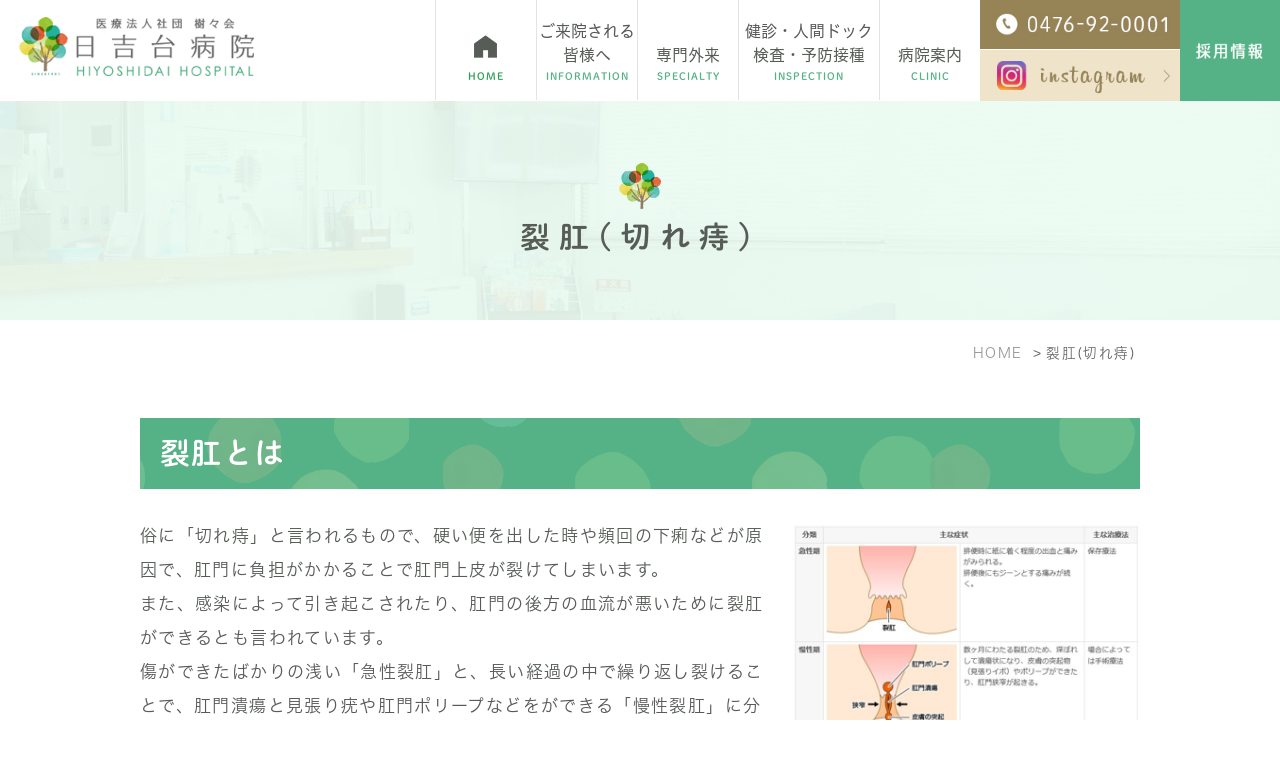

--- FILE ---
content_type: text/html; charset=UTF-8
request_url: https://www.hiyoshidai-hsp.com/anal_fissure/
body_size: 7436
content:
<!DOCTYPE html>
<html lang="ja" prefix="og: http://ogp.me/ns#">
    <head>
        <meta charset="UTF-8">
        <title>裂肛(切れ痔) │日吉台病院</title>
        <meta name="description" content="日吉台病院では、糖尿病、肥満、メタボリックシンドローム、代謝や栄養疾患、甲状腺・下垂体・副腎疾患を中心とした内分泌疾患などの、専門的な診断・治療を行っています。治療を行うときには、糖尿病専門医師、糖尿病療養指導士、看護師、管理栄養士、薬剤師、臨床検査技師など連携しながら行います。">
        <meta name="keywords" content="成田,裂肛(切れ痔)">
        
        <meta name="robots" content="noindex">
        <link rel="canonical" href="https://www.hiyoshidai-hsp.com/anal_fissure/">
        
        <link rel="alternate" type="application/atom+xml" title="Atom" href="/blog/atom.xml"/>
        
        <meta name="viewport" content="width=device-width, initial-scale=1.0, minimum-scale=1.0, maximum-scale=1.0">
        <meta name="format-detection" content="telephone=no">
        

        <link rel="icon" href="/favicon.ico">
        <link rel="stylesheet" href="https://static.plimo.com/static/common/css/static_common.min.css?20260115144150">
        <link rel="stylesheet" href="https://static.plimo.com/static/type1/css/static_type1.min.css?20260115144150">
        <link rel="stylesheet" href="/css/plimo_structure_1.css?20260115144150" />
        <link rel="stylesheet" href="/css/plimo_content_1.css?20260115144150" />

        <script type="text/javascript" src="https://s3-ap-northeast-1.amazonaws.com/webfont.plimo.com/accessor/script/typesquare.js?2Ttpg6KeLnE%3D" charset="utf-8"></script>
<link rel="shortcut icon" href=/asset/favicon.ico type="image/x-icon"/>

<meta name="google-site-verification" content="mWTV5Mij-OnguSkjqctxqnggVAT17jXLEauV7u79mgI" />
        
    </head>
    <body class="type1 under">
        <div id="wrapper">
            <div id="header">
                <div class="header_block clearfix">
  <h1><a href="/"><img src="/asset/logo.png?20260115144150" alt="医療法人社団 樹々会 日吉台病院 HIYOSHIDAI HOSPITAL"></a></h1>
<div class="header_menu2 pc">
<a href="https://r4510.jp/hiyoshidai-hsp/?utm_source=hiyoshidai-hsp&utm_medium=referral&utm_campaign=me-ma" target="_blank"><img src="https://www.hiyoshidai-hsp.com/asset/headerbnr.png?20260115144150"/></a>
</div>
  <ul class="right_box">
    <li><img src="/asset/btn_header_tel.jpg?20260115144150" alt="0476-92-0001"></li>
    <li><a href="https://www.instagram.com/hiyoshidai_hospital/?hl=ja" target="_blank"><img src="/asset/btn_header_reserve.jpg?20260115144150" alt="お身体のお悩みはお気軽に相談ください"></a></li>
  </ul>
  <div class="toggleMenu"><img src="/asset/btn_menu.png?20260115144150" alt="menu"></div>
<div class="header_menu2 sp">
<a href="https://r4510.jp/hiyoshidai-hsp/?utm_source=hiyoshidai-hsp&utm_medium=referral&utm_campaign=me-ma" target="_blank"><img src="https://www.hiyoshidai-hsp.com/asset/headerbnr.png?20260115144150"/></a>
</div>
  <div class="header_insta"><a href="https://www.instagram.com/hiyoshidai_hospital/?hl=ja" target="_blank"><img src="/asset/btn_insta.png?20260115144150" alt="instagram"></a></div>
  <div class="header_menu">
    <ul class="g_nav clearfix">
<li class="home_nav"><a href="/"><span>HOME</span></a></li>
      <li><span><span>ご来院される<br>皆様へ<sub>INFORMATION</sub></span></span>
        <dl>
          <dt>ご来院される皆様へ</dt>
          <dd>
            <ul>
              <li><a href="/outpatient/">外来受診される方</a></li>
              <li><a href="/speciality/">専門外来を受けたい方</a></li>
              <li><a href="/hospitalization/">入院のご案内</a></li>
              <li><a href="/checkup/">各種健診のご案内</a></li>
              <li><a href="/staff/">担当医のご紹介</a></li>
              <li><a href="/visitor/">お見舞いの方</a></li>
            </ul>
          </dd>
        </dl>
      </li>
      <li><span><span>専門外来<sub>SPECIALTY</sub></span></span>
        <dl>
          <dt>専門外来</dt>
          <dd>
            <ul>
              <li><a href="/monowasure/">もの忘れ外来</a></li>
              <li><a href="/neurology/">神経内科専門外来</a></li>
              <li><a href="/diabetes-thyroid/">糖尿病外来</a></li>
              <li><a href="/memai/">めまい外来</a></li>
              <li><a href="/sas/">睡眠時無呼吸外来</a></li>
              <!--<li><a href="/obesity/">肥満外来</a></li>-->
              <li><a href="/hemorrhoid/">大腸・肛門外科 外来</a></li>
              <li><a href="/digestive_organ/">消化器外来</a></li>
            </ul>
          </dd>
        </dl>
      </li>
      <li><span><span>健診・人間ドック<br>検査・予防接種<sub>INSPECTION</sub></span></span>
        <dl>
          <dt>健診・人間ドック・検査・予防接種</dt>
          <dd>
            <ul>
              <li><a href="/checkup/">各種健診・人間ドック</a></li>
              <li><a href="/endoscopy/">内視鏡検査</a></li>
              <li><a href="/physiological-function/">生理機能検査</a></li>
              <li><a href="/ct/">CT検査</a></li>
              <li><a href="/aics/">アミノインデックス検査</a></li>
              <li><a href="/Intestinal_flora/">腸内フローラ検査</a></li>
              <li><a href="/vaccination/">予防接種</a></li>
              <!--<li><a href="/physiological-function/">生理機能検査</a></li>
              <li><a href="/endoscopy/">内視鏡検査</a></li>
              <li><a href="/gastroscopy/">胃内視鏡検査</a></li>
              <li><a href="/colonoscopy/">大腸内視鏡検査</a></li>
              <li><a href="/daysurgery/">大腸ポリープ切除</a></li>
              <li><a href="/helicobacte-pylori/">ピロリ菌検査</a></li>
              <li><a href="/special-checkup/">人間ドック</a></li>
              <li><a href="/specific-medical-checkup/">特定健康診査</a></li>
              <li><a href="/industrial-doctor/">企業健診・産業医</a></li>
              <li><a href="/gantei/">眼底カメラ検査</a></li>
              <li><a href="/ct/">CT検査</a></li>-->
            </ul>
          </dd>
        </dl>
      </li>
      <li><a href="/information/"><span>病院案内<sub>CLINIC</sub></span></a></li>
    </ul>
  </div>
</div>


<div id="gnav" class="sp">
    <ul class="nav">
        <li class="first"><a href="/">HOME</a></li>
        <li><span>ご来院される皆様へ<sub>INFORMATION</sub></span>
            <ul class="sub">
              <li><a href="/outpatient/">外来受診される方</a></li>
              <li><a href="speciality/">専門外来を受けたい方</a></li>
              <li><a href="/hospitalization/">入院のご案内</a></li>
              <li><a href="/checkup/">各種健診のご案内</a></li>
              <li><a href="/staff/">担当医のご紹介</a></li>
              <li><a href="/visitor/">お見舞いの方</a></li>
            </ul>
        </li>
        <li><span>専門外来<sub>SPECIALTY</sub></span>
            <ul class="sub">
              <li><a href="/monowasure/">もの忘れ外来</a></li>
              <li><a href="/neurology/">神経内科専門外来</a></li>
              <li><a href="/diabetes-thyroid/">糖尿病・内分泌内科 専門外来</a></li>
              <li><a href="/memai/">めまい外来</a></li>
              <li><a href="/sas/">睡眠時無呼吸外来</a></li>
              <!--<li><a href="/obesity/">肥満外来</a></li>-->
              <li><a href="/hemorrhoid/">大腸・肛門外科 外来</a></li>
              <li><a href="/digestive_organ/">消化器外来</a></li>
            </ul>
        </li>
        <li><span>健診・人間ドック・検査・予防接種<sub>INSPECTION</sub></span>
            <ul class="sub">
              <li><a href="/checkup/">各種健診・人間ドック</a></li>
              <li><a href="/endoscopy/">内視鏡検査</a></li>
              <li><a href="/physiological-function/">生理機能検査</a></li>
              <li><a href="/ct/">CT検査</a></li>
              <li><a href="/aics/">アミノインデックス検査</a></li>
              <li><a href="/Intestinal_flora/">腸内フローラ検査</a></li>
              <li><a href="/vaccination/">予防接種</a></li>
              <!--<li><a href="/physiological-function/">生理機能検査</a></li>
              <li><a href="/endoscopy/">内視鏡検査</a></li>
              <li><a href="/gastroscopy/">胃内視鏡検査</a></li>
              <li><a href="/colonoscopy/">大腸内視鏡検査</a></li>
              <li><a href="/daysurgery/">大腸ポリープ切除</a></li>
              <li><a href="/helicobacte-pylori/">ピロリ菌検査</a></li>
              <li><a href="/special-checkup/">人間ドック</a></li>
              <li><a href="/specific-medical-checkup/">特定健康診査</a></li>
              <li><a href="/industrial-doctor/">企業健診・産業医</a></li>
              <li><a href="/gantei/">眼底カメラ検査</a></li>
              <li><a href="/ct/">CT検査</a></li>-->
            </ul>
        </li>
        <li class="last"><a href="/information/">病院案内<sub>CLINIC</sub></a></li>
    </ul>
</div>

            </div>
            <!--//header-->
            <div id="mainimage">
                <div class="under_mainimage">
  <div class="gnv_tmp_width_1000">
    <h2><span>裂肛(切れ痔)
</span></h2>
  </div>
</div>
            </div>
            <!--//mainimage-->

            
<ul id="bread" itemscope itemtype="http://data-vocabulary.org/Breadcrumb">
    <li><a href="/" itemprop="url"><span itemprop="title">HOME</span></a></li>
    <li><span itemprop="title">裂肛(切れ痔)</span></li>
</ul>

            <!--//bread-->

            <div class="clearfix" id="base">
                <div id="contentBase">
                    
                    <!--//content-top-->
                    
                    <div id="content" class="clearfix">
                        
        <div id="page" class="contentArea">
    
        <div class="parts text clearfix mb30 b_01 clearfix">

    <div class="gnv_tmp_h3_bg"><h3>
        裂肛とは
    </h3></div>

</div>
    
        <div class="parts text_image b_11_2 clearfix">
<div class="b_11_2_in b_11_column1 clearfix">
    
    <span><noscript data-large="https://www.hiyoshidai-hsp.com/asset/SnapCrab_NoName_2019-9-12_1-43-25_No-00.png" data-small="https://www.hiyoshidai-hsp.com/asset/SnapCrab_NoName_2019-9-12_1-43-25_No-00.png" data-alt="裂肛" data-title="裂肛"><img src="https://www.hiyoshidai-hsp.com/asset/SnapCrab_NoName_2019-9-12_1-43-25_No-00.png?20260115144150" alt="裂肛" title="裂肛"   /></noscript></span>
    <p>俗に「切れ痔」と言われるもので、硬い便を出した時や頻回の下痢などが原因で、肛門に負担がかかることで肛門上皮が裂けてしまいます。<br />また、感染によって引き起こされたり、肛門の後方の血流が悪いために裂肛ができるとも言われています。<br />傷ができたばかりの浅い「急性裂肛」と、長い経過の中で繰り返し裂けることで、肛門潰瘍と見張り疣や肛門ポリープなどをができる「慢性裂肛」に分類されます。<br />前方、後方が裂けることが多く、女性や若年者に多く見られます。</p>
</div>
</div>
    
        <div class="parts text clearfix mb20 b_01 clearfix">

    <div class="gnv_tmp_h4_bg"><h4>
        症状と特徴
    </h4></div>

</div>
    
        <div class="parts textarea b_02 clearfix">

    <p>・排便時や排便後に痛みを認めます。<br />・拭いたティッシュや便に少し血が付着する程度です。<br />・時に便器が真っ赤になるくらい出血することもあります。<br />・慢性化すると見張り疣や肛門ポリープによる違和感や脱出することがあります。<br />・繰り返すことで肛門が硬く狭くなり、太い便が出せない状態（肛門狭窄）になることがあります。</p>

</div>
    
        <div class="parts text clearfix mb30 b_01 clearfix">

    <div class="gnv_tmp_h3_bg"><h3>
        治療方法
    </h3></div>

</div>
    
        <div class="parts text_image mb40 b_11_3 clearfix">
<div class="b_11_in b_11_column1 clearfix">
    <div class="gnv_tmp_h4_bg"><h4>保存的治療</h4></div>
    
    <p>便秘や下痢を起こさないような排便習慣、食生活などの生活習慣の改善して裂肛の症状を悪化させないようにすることが大事です。<br />肛門の衛生を保つため、入浴や座浴なども有効です。<br />温まることで血流が良くなり、傷の治りが早くなったり痛みの軽くなったりします。<br />また内服薬や軟膏などの薬も症状によって適宜使用します。</p>
</div>
</div>
    
        <div class="parts text_image mb40 b_11_3 clearfix">
<div class="b_11_in b_11_column1 clearfix">
    <div class="gnv_tmp_h4_bg"><h4>手術治療</h4></div>
    
    <p>日常生活に支障を来すような肛門狭窄、肛門ポリープや見張り疣を伴うもの、保存的治療で改善しない裂肛などが手術治療の適応となります。<br />ポリープ、見張り疣の切除や各種肛門を広げる術式を病状に応じて選択します。<br />入院期間は約2-7日間です。治療方法によって入院期間は変わります。</p>
</div>
</div>
    
        <div class="parts text clearfix mb30 b_01 clearfix">

    <div class="gnv_tmp_h3_bg"><h3>
        側方皮下内括約筋切開術（LSIS）
    </h3></div>

</div>
    
        <div class="parts text_image b_11_2 clearfix">
<div class="b_11_2_in b_11_column1 clearfix">
    
    <span><noscript data-large="https://www.hiyoshidai-hsp.com/asset/SnapCrab_NoName_2019-9-12_1-45-20_No-00.png" data-small="https://www.hiyoshidai-hsp.com/asset/SnapCrab_NoName_2019-9-12_1-45-20_No-00.png" data-alt="いぼ痔" data-title="いぼ痔"><img src="https://www.hiyoshidai-hsp.com/asset/SnapCrab_NoName_2019-9-12_1-45-20_No-00.png?20260115144150" alt="いぼ痔" title="いぼ痔"   /></noscript></span>
    <p>保存的治療を行っても排便時の痛みが良くならず、再発を繰り返してしまうことがあります。<br />これは内肛門括約筋の緊張が強くなることで、肛門が狭くなり便が出しにくくなり、排便時や排便後の出血や痛みが強くなったりします。<br />「側方皮下内括約筋切開術」はこのような機能的に肛門が狭い方に、<br />内肛門括約筋の一部を切開し、筋肉の緊張をとって、正常にする手術方法です。<br />この手術で肛門が広がり、切れにくくなり痛みの軽減に繋がります。</p>
</div>
</div>
    
        <div class="parts text clearfix mb30 b_01 clearfix">

    <div class="gnv_tmp_h3_bg"><h3>
        用手肛門拡張術
    </h3></div>

</div>
    
        <div class="parts text_image b_11_2 clearfix">
<div class="b_11_2_in b_11_column1 clearfix">
    <span><noscript data-large="https://www.hiyoshidai-hsp.com/asset/SnapCrab_NoName_2019-9-12_1-48-26_No-00.png" data-small="https://www.hiyoshidai-hsp.com/asset/SnapCrab_NoName_2019-9-12_1-48-26_No-00.png" data-alt="用手肛門拡張術" data-title="用手肛門拡張術"><img src="https://www.hiyoshidai-hsp.com/asset/SnapCrab_NoName_2019-9-12_1-48-26_No-00.png?20260115144150" alt="用手肛門拡張術" title="用手肛門拡張術"   /></noscript></span>
    <p>肛門に指を挿入して、狭くなった肛門を広げる方法で、切開などは行わず<br />侵襲が少ない手術で、軽度の機能的な肛門狭窄に行うことが多いです。また、狭窄を改善するだけではなく肛門括約筋に対するマッサージ効果によって、肛門括約筋の緊張をなくし肛門内圧が高まった状態が手術直後から改善しますので狭窄だけではなく、急性裂肛の痛みをに対しても有効です。<br />一度で効果がなかっ たり再発してしまった場合でも繰り返し行うことも可能です。</p>
</div>
</div>
    
        <div class="parts image w500 hikoukai b_10 clearfix">
<span><noscript data-large="https://www.hiyoshidai-hsp.com/asset/SnapCrab_NoName_2019-9-12_1-19-58_No-00.png" data-small="https://www.hiyoshidai-hsp.com/asset/SnapCrab_NoName_2019-9-12_1-19-58_No-00.png" data-alt="分類" data-title="分類"><img src="https://www.hiyoshidai-hsp.com/asset/SnapCrab_NoName_2019-9-12_1-19-58_No-00.png?20260115144150" alt="分類" title="分類"   /></noscript></span>
<style>
  .w500 { max-width:500px!important;margin:0 auto;padding:0 10px; }
</style></div>
    
        <div class="parts text_image hikoukai b_11_3 clearfix">
<div class="b_11_in b_11_column1 clearfix">
  <div class="bg_box">
    <p class="box_title">下記の方には施行することができません</p>
    
    <div class="ic_01 mb20">
<ul>
<li>妊婦又は妊娠している可能性のある方、授乳中の方。</li>
<li>透析療法を受けている患者〔使用経験がない．アルミニウムの排泄が極端に遅延するおそれがある〕</li>
<li>嵌頓（かんとん)痔核を伴う患者〔症状を悪化させることがある〕</li>
<li>本剤の成分又はリドカイン等のアミド型局所麻酔剤に対し過敏症の既往歴のある患者</li>
</ul>
</div>
  </div>
</div></div>
    
        <div class="parts text_image mb40 hikoukai b_11_3 clearfix">
<div class="b_11_in b_11_column1 clearfix">
 <div class="type_box">
    
    
    <ul>
<li>
<div class="inner">
<h5>ヘモグロビンA1C</h5>
<p>結果がその日にわかる検査機器を導入しています<br />糖尿病は自覚症状がないことが多いため、血液検査を行って発症しているかどうかを調べる必要があります。<br />当院では、糖尿病の診断に重要な血糖値とHbA1c、尿検査の3項目の結果が受診した当日にわかるHbA1c測定器を使用しています。この機器を導入しているクリニックはそれほど多くはなく、通常は検査を外注していますが、当院では患者さんの状態を即日に把握し、スピーディーに治療へと反映させることができます。</p>
</div>
</li>
</ul>
 </div>
</div></div>
    
        <div class="parts textarea hikoukai b_02 clearfix">

    <div class="gnv_tmp_bt gnv_tmp_detail"><a href="http://www.hiyoshidai-hsp.com/outpatient/#jibika">担当医表はこちら</a></div>

</div>
    
        <div class="parts text_image mb20 hikoukai b_11_3 clearfix">
<div class="b_11_in b_11_column1 clearfix">
  <div class="border_box">
    <p class="box_title"></p>
    
    <div class="ic_01">
<ul>
<li>糖尿病脂質異常症（高コレステロール血症など）</li>
<li>甲状腺疾患（バセドウ病、橋本病など）</li>
<li>副腎疾患（手術を要しないもの）</li>
<li>視床下部・下垂体疾患（手術を要しないもの）</li>
<li>肥満・睡眠時無呼吸症候群</li>
</ul>
</div>
  </div>
</div>
</div>
    
        <div class="parts text clearfix mb30 b_01 clearfix">

    <div class="gnv_tmp_h3_bg"><h3>
        皮膚弁移動術（SSG）
    </h3></div>

</div>
    
        <div class="parts text_image b_11_2 clearfix">
<div class="b_11_2_in b_11_column1 clearfix">
    <span><noscript data-large="https://www.hiyoshidai-hsp.com/asset/SnapCrab_NoName_2019-9-12_1-48-41_No-00.png" data-small="https://www.hiyoshidai-hsp.com/asset/SnapCrab_NoName_2019-9-12_1-48-41_No-00.png" data-alt="用手肛門拡張術" data-title="用手肛門拡張術"><img src="https://www.hiyoshidai-hsp.com/asset/SnapCrab_NoName_2019-9-12_1-48-41_No-00.png?20260115144150" alt="用手肛門拡張術" title="用手肛門拡張術"   /></noscript></span>
    <p>裂肛が慢性化して深い潰瘍や見張り疣や肛門ポリープなどによる器質的な狭窄がひどい場合には「皮膚弁移動術（SSG）」が行われます。</p>
<p>硬くなった潰瘍部分、瘢痕部分、括約筋の一部を縦に切開（肛門ポリープや見張り疣も切除）して肛門を広げます。さらに切った傷を横に縫い合わせます。<br />そのままだと縫った場所にテンションがかかってしまうので、その外側の皮膚の一部を弧状に切開して皮膚の弁を作り、正常な皮膚を肛門内に移動させます。<br />これによって肛門上皮より強い皮膚が肛門の中に移動することで狭窄の解除と裂肛の再発防止を行う術式です。<br />また、他の痔の手術の後遺症などで狭くなった肛門にも施行できる術式です。</p>
</div>
</div>
    
        </div>
    
                    </div>
                    <!--//content-->
                        
                    <div id="content-bottom" class="clearfix">
                        <div class="inq_section">
  <div class="gnv_tmp_width_1000">
    <p class="lead_txt">心と心の通った地域診療を</p>
    <p class="txt">地域の皆様と共に疾病の早期発見・早期治療を目指してまいります</p>
    <p class="tel_bnr"><span data-plimo-url="cms.plimo.com" data-plimo-tel="0476920001" data-plimo-blog-id="3109" data-plimo-token="CxVXoRVAmCGmjhfro6OmHQVWNyWo0dPheCZiL5HK"><a href="tel:0476920001"><img src="https://www.hiyoshidai-hsp.com/asset/tel_bnr.png?20260115144150" alt="tel_bnr.png" /></a></span></p>
  </div>
</div>
                    </div>
                    <!--//content-bottom-->
                </div>
                <!--//contentBase-->

                <div id="side">
                    <div class="inner">
    <a href="#"><img src="https://static.plimo.com/static/type1/images/bn_staff.png?20260115144150" alt="staff" class="bn"></a>
    <a href="#"><img src="https://static.plimo.com/static/type1/images/bn_blog.png?20260115144150" alt="staff blog" class="bn"></a>
</div>

                </div>
                <!--//side-->

            </div>
            <!--//base-->

            <div id="footer">
                <div id="pagetop" class="pc"><a href="#wrapper"><img style="display: none;" src="https://static.plimo.com/static/type1/images/pagetop.png?20260115144150" alt="page top" id="pagetopBt"></a></div>
<div class="bg_inner clearfix">
  <div class="inner clearfix">
    <div class="footer_access_box">
      <div class="footer_logo"><a href="/"><img src="/asset/logo_footer.png?20260115144150" alt="医療法人社団 樹々会 日吉台病院 HIYOSHIDAI HOSPITAL"></a></div>
      <dl class="addr clearfix">
        <dt>住　　所</dt>
        <dd>〒286-0201 千葉県富里市日吉台1-6-2</dd>
        <dt>アクセス</dt>
        <dd>京成成田駅東口より徒歩10分<br />JR成田駅東口より徒歩15分</dd>
        <dt>駐車場</dt>
        <dd>当院駐車場は、病院建物の南面と東面に準備していますが限りが有ります。<br /><a href="/information/#parking" class="txt_link">詳細はこちら</a></dd>
<img src="/asset/20200226.png?20260115144150" alt="ｃａｒｄ">
      </dl>
    </div>
    <div class="footer_nav_box first">
      <p class="footer_title"><span>CLINIC</span></p>
      <ul class="footerLink clearfix">
        <li><a href="/information/">－病院案内</a></li>
        <li><a href="/staff/">－担当医紹介</a></li>
        <li><a href="/outpatient/">－外来のご案内</a></li>
        <li><a href="/speciality/">－各種専門外来</a></li>
        <li><a href="/visitor/">－お見舞いの方</a></li>
        <li><a href="/blog/clinic/">－クリニックブログ</a></li>
        <li><a href="/sitemap.html">－サイトマップ</a></li>
      </ul>
    </div>
    <div class="footer_nav_box second">
      <p class="footer_title"><span>MENU</span></p>
      <div class="clearfix">
      <ul class="footerLink">
        <li><a href="/monowasure/">－もの忘れ外来</a></li>
        <li><a href="/neurology/">－神経内科専門外来</a></li>
        <li><a href="/memai/">－めまい外来</a></li>
        <li><a href="/diabetes-thyroid/">－糖尿病外来</a></li>
        <li><a href="/hemorrhoid/">－大腸・肛門外科 外来 </a></li>
        <li><a href="/digestive_organ/">－消化器外来 </a></li>
      </ul>
      <ul class="footerLink">
        <li><a href="/special-checkup/">－各種健診・人間ドック</a></li>
        <li><a href="/endoscopy/">－内視鏡検査</a></li>
        <li><a href="/physiological-function/">－生理機能検査</a></li>
        <li><a href="/ct/">－CT検査</a></li>
        <li><a href="/aics/">－アミノインデックス検査</a></li>
        <li><a href="/Intestinal_flora/">－腸内フローラ検査</a></li>
        <li><a href="/vaccination/">－予防接種</a></li>
      </ul>
      </div>
    </div>
  </div>
</div>

<div class="guide_box">
  <div class="inner clearfix">
    <address>© 医療法人社団 樹々会 日吉台病院</address>
  </div>
</div>

<div class="fixed_box sp">
  <ul class="clearfix rollover">
    <li><span data-plimo-url="cms.plimo.com" data-plimo-tel="0476920001" data-plimo-blog-id="3109" data-plimo-token="CxVXoRVAmCGmjhfro6OmHQVWNyWo0dPheCZiL5HK"><a href="tel:0476920001"><img src="https://www.hiyoshidai-hsp.com/asset/fixed_tel.jpg?20260115144150" alt="fixed_tel.jpg" /></a></span></li>
    <li><a href="#wrapper" class="btn_pageTop"><img src="/asset/totop_sp.jpg?20260115144150" alt="PAGETOP"></a></li>
  </ul>
</div>
            </div>
            <!--//footer-->
        </div>
        <!--//wrapper-->

        <script type="text/javascript" src="https://static.plimo.com/static/common/js/static_type1.min.js?20260115144150"></script>
        <script type="text/javascript" src="/js/plimo.js?20260115144150"></script>
        <!--[if lt IE 9]>
        <script type="text/javascript" src="https://static.plimo.com/static/common/js/static_ie8.min.js?20260115144150"></script>
        <![endif]-->
        
        <div id="ext_service_tag" style="height:0; overflow:hidden;">
            

<!-- Global site tag (gtag.js) - Google Analytics -->
<script async src="https://www.googletagmanager.com/gtag/js?id=UA-115752018-10&id=G-N78XVPVNZP"></script>
<script>
  window.dataLayer = window.dataLayer || [];
  function gtag(){dataLayer.push(arguments);}
  gtag('js', new Date());

  gtag('config', 'UA-115752018-10');
  gtag('config', 'G-N78XVPVNZP');
</script>




        </div>
    </body>
</html>



--- FILE ---
content_type: text/css
request_url: https://www.hiyoshidai-hsp.com/css/plimo_structure_1.css?20260115144150
body_size: 42836
content:
@charset "UTF-8";
/* =====================================
	Default setting
===================================== */
/* =====================================
  Mixins
===================================== */
/*--------------------------------------
  Font Responsive
--------------------------------------*/
/*--------------------------------------
  Contents Default
--------------------------------------*/
/*--------------------------------------
  Font Icons
--------------------------------------*/
/* Generated by Glyphter (https://www.glyphter.com) on  Thu Sep 07 2017*/
@font-face {
	font-family: 'Glyphter';
	src: url("https://genova.ltd/plimo/material/fonts/Glyphter.eot");
	src: url("https://genova.ltd/plimo/material/fonts/Glyphter.eot?#iefix") format("embedded-opentype"), url("https://genova.ltd/plimo/material/fonts/Glyphter.woff") format("woff"), url("https://genova.ltd/plimo/material/fonts/Glyphter.ttf") format("truetype"), url("https://genova.ltd/plimo/material/fonts/Glyphter.svg#Glyphter") format("svg");
	font-weight: normal;
	font-style: normal;
}
[class*='icon-']:before {
	display: inline-block;
	font-family: 'Glyphter';
	font-style: normal;
	font-weight: normal;
	line-height: 1;
	-webkit-font-smoothing: antialiased;
	-moz-osx-font-smoothing: grayscale;
}
.icon-icon_display:before {
	content: '\0041';
}
.icon-icon_home:before {
	content: '\0042';
}
.icon-icon_mail:before {
	content: '\0043';
}
.icon-icon_pin:before {
	content: '\0044';
}
.icon-icon_tel01:before {
	content: '\0045';
}
/* =====================================
	Imports Css
===================================== */
/*--------------------------------------
	既存PLIMO import
--------------------------------------*/
/*--------------------------------------
	汎用CSS
--------------------------------------*/
/*--------------------------------------
-------------------------------------------------------------
■ Base
-------------------------------------------------------------
	1. Common
	├ 1-1. html, body
	├ 1-2. links
	├ 1-3. grid system
	├ 1-4. plimo must
	└ 1-5. tuning
-------------------------------------------------------------
■ Layout
-------------------------------------------------------------
	2. Header
	└ 2-1. header common
	└ 2-2. gloval navi
	└ 2-3. others
	3. mainimage
	4. side
	5. Content Bottom
	6. Footer
	7. Other Pages
	└ 7-1. inquiry
	└ 7-2. blog
	└ 7-3. news
	└ 7-4. sitemap
--------------------------------------*/
/*-----------------------------------------------------------
■ Base
-----------------------------------------------------------*/
/* =====================================
	1. Common
===================================== */
/* =====================================
	Default setting
===================================== */
/* =====================================
  Mixins
===================================== */
/*--------------------------------------
  Font Responsive
--------------------------------------*/
/*--------------------------------------
  Contents Default
--------------------------------------*/
/*--------------------------------------
  Font Icons
--------------------------------------*/
/* Generated by Glyphter (https://www.glyphter.com) on  Thu Sep 07 2017*/
@font-face {
	font-family: 'Glyphter';
	src: url("https://genova.ltd/plimo/material/fonts/Glyphter.eot");
	src: url("https://genova.ltd/plimo/material/fonts/Glyphter.eot?#iefix") format("embedded-opentype"), url("https://genova.ltd/plimo/material/fonts/Glyphter.woff") format("woff"), url("https://genova.ltd/plimo/material/fonts/Glyphter.ttf") format("truetype"), url("https://genova.ltd/plimo/material/fonts/Glyphter.svg#Glyphter") format("svg");
	font-weight: normal;
	font-style: normal;
}
[class*='icon-']:before {
	display: inline-block;
	font-family: 'Glyphter';
	font-style: normal;
	font-weight: normal;
	line-height: 1;
	-webkit-font-smoothing: antialiased;
	-moz-osx-font-smoothing: grayscale;
}
.icon-icon_display:before {
	content: '\0041';
}
.icon-icon_home:before {
	content: '\0042';
}
.icon-icon_mail:before {
	content: '\0043';
}
.icon-icon_pin:before {
	content: '\0044';
}
.icon-icon_tel01:before {
	content: '\0045';
}
/*--------------------------------------
	1-1. html, body
--------------------------------------*/
html {
	font-size: 62.5%;/* IE文字サイズ対策 */
}
body {
	min-width: 300px;
	font-family: "Meiryo", "メイリオ", Verdana, "游ゴシック", YuGothic, "ヒラギノ角ゴ ProN W3", "Hiragino Kaku Gothic ProN", sans-serif;
	font-size: 17px;
	color: #575c57;
	letter-spacing: 0.08em;
	line-height: 2;
	background: none !important;
	overflow-wrap: break-word;
	word-wrap: break-word;
	/*text-align: justify;
	text-justify: inter-ideograph;
	-ms-text-justify: inter-ideograph;*/
}
@media screen and (max-width: 767px) {
body {
	font-size: 17px !important;
}
}
/*--------------------------------------
	1-2. links
--------------------------------------*/
a {
	color: #575c57;
}
a:visited {
	color: #575c57;
}
a:focus {
	color: #575c57;
}
a:hover {
	color: #575c57;
}
a:active {
	color: #575c57;
}
a:focus, *:focus {
	outline: none;
}
/*--------------------------------------
	1-3. grid system
--------------------------------------*/
/* full */
/*
.full #content .container_12, .full #base, .full #contentBase {
	width: 100%!important;
}
*/
.full #base, .full #contentBase {
	width: 100% !important;
	max-width: 100%;
}
/*--------------------------------------
	1-4. plimo must
--------------------------------------*/
/* hikoukai */
.hikoukai {
	display: none !important;
}
#drag-temp-pre-content .parts.hikoukai {
	display: block !important;
	border: 5px solid #777;
	background: #555;
	padding: 20px 0;
}
/* 管理画面ズレ対応 */
#drag-temp-pre-content .parts {
	min-height: 30px;
	margin: 0 !important;
}
 @media screen and (min-width: 768px) {
#drag-temp-pre-content .sp {
	margin: 0;
	padding: 0;
	height: 0;
}
}
/* 新着情報ブロック */
#drag-temp-pre-content .news_list {
	position: relative;
	display: block;
	min-height: 50px;
	background: #777;
}
#drag-temp-pre-content .news_list:before {
	content: "新着情報";
	position: absolute;
	top: 50%;
	left: 50%;
	margin-top: -.75em;
	margin-left: -4.5em;
	font-size: 20px;
	color: #fff;
	z-index: 10;
}
/* pc sp change */
.pc {
	display: block !important;
}
.sp {
	display: none !important;
}
 @media screen and (max-width: 767px) {
.pc {
	display: none !important;
}
.sp {
	display: block !important;
}
}
/* tel */
a[href^="tel:"] {
	pointer-events: none;
	cursor: text;
}
.tel_txt a {
	cursor: text;
}
.tel_txt a:hover {
	text-decoration: none;
}
 @media screen and (max-width: 767px) {
a[href^="tel:"] {
	pointer-events: auto;
	cursor: pointer;
}
.tel_txt a,  .tel_txt a:hover {
	text-decoration: underline;
}
}
/*--------------------------------------
	1-5. tuning
--------------------------------------*/
/* static tuning */
.top .b_01, .top .b_02, .top .b_03, .top .b_04, .top .b_05, .top .b_06, .top .b_07, .top .b_08, .top .b_09, .top .b_10, .top .b_10_column2, .top .b_10_column3, .top .b_11, .top .b_11_2, .top .b_11_3, .top .table2 {
	margin: 0 auto 4em;
}
.top.full .b_01, .top.full .b_02, .top.full .b_03, .top.full .b_04, .top.full .b_05, .top.full .b_06, .top.full .b_07, .top.full .b_08, .top.full .b_09, .top.full .b_10, .top.full .b_10_column2, .top.full .b_10_column3, .top.full .b_11, .top.full .b_11_2, .top.full .b_11_3, .top.full .table2 {
	margin: 0 auto;
}
.under .b_01, .under .b_02, .under .b_03, .under .b_04, .under .b_05, .under .b_06, .under .b_07, .under .b_08, .under .b_09, .under .b_10, .under .b_10_column2, .under .b_10_column3, .under .b_11, .under .b_11_2, .under .b_11_3, .under .table2 {
	margin: 0 auto 4em;
}
#bread {
	max-width: 1060px;
	padding: 0 30px;
	-moz-box-sizing: border-box;
	-webkit-box-sizing: border-box;
	box-sizing: border-box;
        margin-top: 20px;
}
/* img default */
img {
	width: auto;
	max-width: 100%;
}
/* img default margin */
.b_11_2_in span img, .b_11 .b_11_in span img {
	margin: 0 1em 1em 0;
}
/* 2col contents padding setting */
.b_10.b_10_column2 div.column_r, .b_11_2.b_11_2_column2 div.column_r {
	padding-left: 15px;
}
.b_10.b_10_column2 div.column_l, .b_11_2.b_11_2_column2 div.column_l {
	padding-right: 15px;
}
/* XPERIA Tab 縦幅対策 */
#newsList #content, #websiteNewsDetail #content {
	min-height: 600px;
}
/* content tuning */
.full #mainimage {
	max-width: 100%;
}
#content {
	padding-top: 0;
}
#base {
	width: 100%;
	max-width: 100%;
	margin: 0 auto;
	padding: 0;
	-moz-box-sizing: border-box;
	-webkit-box-sizing: border-box;
	box-sizing: border-box;
}
.full #base {
	padding: 0 !important;
}
.full .w-p {
	width: 100%;
	max-width: 1060px;
	padding: 0 30px;
	-moz-box-sizing: border-box;
	-webkit-box-sizing: border-box;
	box-sizing: border-box;
	margin: 0 auto;
}
 @media screen and (max-width: 480px) {
.full .w-p {
	padding: 0 20px;
}
}
#contentBase {
	width: 100%;
	max-width: 100%;
}
@media screen and (max-width: 960px) {
#contentBase {
	width: 100%;
	max-width: 100%;
	float: none;
}
}
@media screen and (max-width: 959px) and (min-width: 601px) {
#content {
	padding: 0 !important;
}
}
@media screen and (max-width: 600px) {
#content {
	padding: 0 !important;
}
}
@media screen and (max-width: 1060px) {
/* content tuning */
.full #contentBase {
	max-width: 100%;
}
.under.full #content {
	padding: 1em 0 0 !important;
}
/* bn tuning */
.b_10.bn01 img {
	width: 75% !important;
}
.b_10.b_10_column2.bn02 {
	width: 75% !important;
	margin: 0 auto 2em;
}
.b_10.bn02 img {
	width: 100% !important;
}
.b_10.b_10_column3.bn03 {
	width: 75% !important;
	margin: 0 auto 2em;
}
.b_10.bn03 img {
	width: 100% !important;
}
}
@media screen and (max-width: 767px) {
/* content tuning */
#contentBase {
	margin: 0 auto;
	float: none;
}
/* static tuning */
.b_11_3.b_11_3_column3,  .b_11_3.b_11_3_column3 div.column_c,  .b_11_3.b_11_3_column3 div.column_l,  .b_11_3.b_11_3_column3 div.column_r {
	margin: 0 0 1.0em !important;
}
.b_10.b_10_column2 div.column_r, .b_11_2.b_11_2_column2 div.column_r {
	padding-left: 0;
}
.b_10.b_10_column2 div.column_l, .b_11_2.b_11_2_column2 div.column_l {
	padding-right: 0;
}
.top .b_01, .top .b_02, .top .b_03, .top .b_04, .top .b_05, .top .b_06, .top .b_07, .top .b_08, .top .b_09, .top .b_10, .top .b_10_column2, .top .b_10_column3, .top .b_11, .top .b_11_2, .top .b_11_3, .top .table2 {
	margin: 0 auto 2em;
}
.top.full .b_01, .top.full .b_02, .top.full .b_03, .top.full .b_04, .top.full .b_05, .top.full .b_06, .top.full .b_07, .top.full .b_08, .top.full .b_09, .top.full .b_10, .top.full .b_10_column2, .top.full .b_10_column3, .top.full .b_11, .top.full .b_11_2, .top.full .b_11_3, .top.full .table2 {
	margin: 0 auto;
}
.under .b_01, .under .b_02, .under .b_03, .under .b_04, .under .b_05, .under .b_06, .under .b_07, .under .b_08, .under .b_09, .under .b_10, .under .b_10_column2, .under .b_10_column3, .under .b_11, .under .b_11_2, .under .b_11_3, .under .table2 {
	margin: 0 auto 2em;
}
/* others */
.sp_img_height {
	max-width: 80%;
}
/* コンテンツが短い場合 */
#contentBase {
	min-height: 200px;
}
}
@media screen and (max-width: 480px) {
#base {
	padding: 0;
}
#content {
	padding: 1em 0 0 !important;
}
}
/*-----------------------------------------------------------
■ Layout
-----------------------------------------------------------*/
/* =====================================
	2. Header
===================================== */
/*--------------------------------------
    2-1. header common
--------------------------------------*/
/* 140EX HEADER */
#wrapper {
	padding-top: 130px;
}
@media (max-width: 1300px) {
#wrapper {
	padding-top: 100px;
}
}
@media (max-width: 1060px) {
#wrapper {
	padding-top: 70px;
}
}
@media (max-width: 767px) {
#wrapper {
	padding-top: 0;
}
}
#header {
	position: fixed;
	top: 0;
	left: 0;
	z-index: 100;
	width: 100%;
	background: #fff;
	-moz-transition-duration: 0.7s;
	-o-transition-duration: 0.7s;
	-webkit-transition-duration: 0.7s;
	transition-duration: 0.7s;
}
#header h1 {
	width: 30.9%;
	max-width: 222px;
	margin: 30px 0 0 1.5%;
}
#header h1 img {
	width: auto;
	max-width: 100%;
}
#header .right_box {
	float: right;
	width: 259px;
}
#header .right_box > li:first-child {
        border-bottom: 1px solid #fff;
	-moz-box-sizing: border-box;
	-webkit-box-sizing: border-box;
	box-sizing: border-box;
}
#header .right_box a {
	display: block;
	-moz-box-sizing: border-box;
	-webkit-box-sizing: border-box;
	box-sizing: border-box;
	width: 100%;
	background: #968456;
	color: #fff;
}
#header .right_box a:hover {
	text-decoration: none;
}
#header .header_insta,
#header .toggleMenu {
	display: none;
	float: right;
}
#header .toggleMenu img {
	width: 100px;
}
#header .header_menu {
	float: right;
}
#header .header_menu .g_nav {
	display: flex;
}
#header .header_menu .g_nav > li {
	border-left: 1px solid #e2e3e5;
	vertical-align: middle;
}
#header .header_menu .g_nav > li > a, #header .header_menu .g_nav > li > span {
	display: flex;
	align-items: center;
	width: 165px;
	height: 130px;
	font-size: 16px;
        line-height: 1.5;
	font-weight: bold;
	text-align: center;
	vertical-align: middle;
        font-family: "ヒラギノUD角ゴ StdN W4", "Hiragino Kaku Gothic Pro","メイリオ",Meiryo,sans-serif;
        letter-spacing: 0.25em;
}
#header .header_menu .g_nav > li > a > span, #header .header_menu .g_nav > li > span > span {
	display: block;
	margin: 0 auto;
        height: 82px;
        width: 100%;
}
#header .header_menu .g_nav > li:nth-child(5) > a > span, #header .header_menu .g_nav > li:nth-child(3) > span > span {
        padding-top: 24px;
	-moz-box-sizing: border-box;
	-webkit-box-sizing: border-box;
	box-sizing: border-box;
}
#header .header_menu .g_nav > li > a sub, #header .header_menu .g_nav > li > span sub {
	font-size: 10px;
	color: #55b186;
        letter-spacing: 0.1em;
        font-family: "秀英丸ゴシック B","Shuei MaruGo B";
        bottom: 5px;
        line-height: 1;
}
#header .header_menu .g_nav > li > a sub:before, #header .header_menu .g_nav > li > span sub:before {
	content: "\d\a";
	white-space: pre;
}
#header .header_menu .g_nav > li > span:hover + dl, #header .header_menu .g_nav > li > span ul:hover {
	pointer-events: auto;
 filter: progid:DXImageTransform.Microsoft.Alpha(enabled=false);
	opacity: 1;
}
#header .header_menu .g_nav > li > span:hover {
	position: relative;
}
@media (min-width: 768px) {
#header .header_menu .g_nav > li dl {
	pointer-events: none;
}
#header .header_menu .g_nav > li > span:hover:before {
	content: "";
	position: absolute;
	bottom: -20px;
	left: -49px;
	display: block;
	width: 72px;
	height: 100px;
	-webkit-transform: rotate(45deg);
	-moz-transform: rotate(45deg);
	-ms-transform: rotate(45deg);
	-o-transform: rotate(45deg);
	transform: rotate(45deg);
	z-index: 9999;
}
#header .header_menu .g_nav > li > span:hover:after {
	content: "";
	position: absolute;
	bottom: -20px;
	right: -44px;
	z-index: 2;
	display: block;
	width: 72px;
	height: 100px;
	-webkit-transform: rotate(-45deg);
	-moz-transform: rotate(-45deg);
	-ms-transform: rotate(-45deg);
	-o-transform: rotate(-45deg);
	transform: rotate(-45deg);
	z-index: 999;
}
}
#header .header_menu .g_nav > li a:hover {
	cursor: pointer;
	text-decoration: none;
}
#header .header_menu .g_nav > li.home_nav {
	position: relative;
	border-left: 1px solid #e2e3e5;
}
#header .header_menu .g_nav > li.home_nav a {
	padding-top: 0;
	-moz-box-sizing: border-box;
	-webkit-box-sizing: border-box;
	box-sizing: border-box;
	font-size: 10px;
	color: #2e9d58;
        line-height: 1;
        font-family: "秀英丸ゴシック B","Shuei MaruGo B";
        letter-spacing: 0.1em;
}
#header .header_menu .g_nav > li.home_nav a span {
        padding-top: 52px;
	-moz-box-sizing: border-box;
	-webkit-box-sizing: border-box;
	box-sizing: border-box;
}
#header .header_menu .g_nav > li.home_nav a:before {
	content: "";
	position: absolute;
	top: 43px;
	left: 50%;
	margin-left: -12px;
	display: block;
	width: 23px;
	height: 23px;
	background: url("https://www.hiyoshidai-hsp.com/asset/icon_home.png") no-repeat center center;
}
#header .header_menu .g_nav > li dl {
	pointer-events: none;
	position: absolute;
	top: 130px;
	left: 0;
	display: block;
	width: 100%;
	padding: 30px;
	-moz-box-sizing: border-box;
	-webkit-box-sizing: border-box;
	box-sizing: border-box;
	background: #daf3e4;
	-moz-transition-duration: 0.6s;
	-o-transition-duration: 0.6s;
	-webkit-transition-duration: 0.6s;
	transition-duration: 0.6s;
 filter: progid:DXImageTransform.Microsoft.Alpha(Opacity=0);
	opacity: 0;
	z-index: 99;
}
#header .header_menu .g_nav > li dl dt {
	max-width: 1000px;
	margin: 0 auto 20px;
	font-size: 30px;
	letter-spacing: .3em;
	color: #55b186;
        font-family: "秀英丸ゴシック B","Shuei MaruGo B";
}
#header .header_menu .g_nav > li dl ul {
	max-width: 1000px;
	margin: 0 auto;
}
#header .header_menu .g_nav > li dl li {
	display: inline-block;
	margin-right: 30px;
        font-size: 18px;
}
#header .header_menu .g_nav > li dl li:before {
	content: "▶︎";
	color: #55b186;
	margin-right: .5em;
}
#header .header_menu .g_nav > li dl li:last-child {
	margin-right: 0;
}
#header .header_menu .g_nav > li dl a {
	color: #333 !important;
}
#header .header_menu .g_nav > li dl a:hover {
 filter: progid:DXImageTransform.Microsoft.Alpha(enabled=false);
	opacity: 1;
	text-decoration: underline;
}
#header .header_menu .g_nav > li dl:hover {
	pointer-events: auto;
 filter: progid:DXImageTransform.Microsoft.Alpha(enabled=false);
	opacity: 1;
}
@media screen and (max-width: 1600px) {
#header .header_menu .g_nav > li.home_nav a {
        width: 120px;
}
.header_menu2 img{
      width: 120px;
height: 130px;
}

#header .header_menu .g_nav > li > a, #header .header_menu .g_nav > li > span {
	width: 140px;
        letter-spacing: 0.15em;
}
#header .header_menu .g_nav > li:nth-child(4) > span {
	width: 160px;
}
}
@media screen and (max-width: 1300px) {
#header h1 {
	max-width: 235px;
        margin-top: 17px;
}
#header .right_box {
	width: 200px;
}
#header .header_menu .g_nav > li > a > span, #header .header_menu .g_nav > li > span > span {
        height: 62px;
}
#header .header_menu .g_nav > li > a, #header .header_menu .g_nav > li > span {
	width: 100px;
	height: 100px;
        letter-spacing: normal;
}
#header .header_menu .g_nav > li:nth-child(4) > span {
	width: 140px;
}
#header .header_menu .g_nav > li.home_nav a {
	width: 100px;
}
.header_menu2 img{
      width: 100px;
height: 101px;
}

#header .header_menu .g_nav > li.home_nav a:before {
	top: 35px;
}
#header .header_menu .g_nav > li dl {
	top: 100px;
}
}
@media screen and (max-width: 1060px) {
#header h1 {
	max-width: 119px;
}
#header .right_box {
	width: 140px;
}
#header .header_menu .g_nav > li > a, #header .header_menu .g_nav > li > span {
	width: 90px;
	height: 70px;
        font-size: 14px;
        letter-spacing: normal;
}
#header .header_menu .g_nav > li.home_nav a {
        width: 70px;
}
.header_menu2 img{
      width: 70px;
height: 71px;
}

#header .header_menu .g_nav > li:nth-child(3) > span,
#header .header_menu .g_nav > li:nth-child(5) > a  {
        width: 70px;
}
#header .header_menu .g_nav > li:nth-child(4) > span {
        width: 120px;
}
#header .header_menu .g_nav > li > a > span, #header .header_menu .g_nav > li > span > span {
        height: 52px;
}
#header .header_menu .g_nav > li.home_nav a:before {
	top: 20px;
}
#header .header_menu .g_nav > li.home_nav a span {
        padding-top: 43px;
}
#header .header_menu .g_nav > li:nth-child(5) > a > span, #header .header_menu .g_nav > li:nth-child(3) > span > span {
        padding-top: 21px;
}
#header .header_menu .g_nav > li > a sub, #header .header_menu .g_nav > li > span sub {
        letter-spacing: 0;
}
#header .header_menu .g_nav > li dl {
	top: 70px;
}
}
@media screen and (max-width: 767px) {
#header {
        position: relative;
        top: inherit !important;
        left: inherit !important;
}
#header h1 {
	margin: 20px 0 0 20px;
        max-width: 240px;
        width: 240px;
}
#header h1 img {
	min-width: 160px;
}
#header .header_menu {
	display: none;
}
#header .header_insta,
#header .toggleMenu {
	display: block;
}
#header .header_insta img {
        width: 80px;
        margin: 10px 10px 0 0;
}

#header .right_box, #header .g_nav {
	display: none;
}
#header .header_menu {
	float: none;
}
#header .header_menu .g_nav {
	display: block;
	text-align: center;
	background: #e3e6f4;
}
#header .header_menu .g_nav > li {
	position: relative;
	border-bottom: 1px solid #fff;
}
#header .header_menu .g_nav > li > a, #header .header_menu .g_nav > li > span {
	width: 100%;
	padding: 0 20px;
	-moz-box-sizing: border-box;
	-webkit-box-sizing: border-box;
	box-sizing: border-box;
}
#header .header_menu .g_nav > li > a span, #header .header_menu .g_nav > li > span span {
	margin: 0;
}
#header .header_menu .g_nav > li > a sub, #header .header_menu .g_nav > li > span sub {
	margin: -6px 0 0 12px;
	display: inline-block;
	vertical-align: middle;
}
#header .header_menu .g_nav > li.home_nav {
	border-left: none;
}
#header .header_menu .g_nav > li.home_nav a {
	padding: 0 20px;
}
#header .header_menu .g_nav > li.home_nav a:before {
	position: relative;
	top: 0;
	left: 0;
	margin-left: 0;
}
#header .header_menu .g_nav > li.home_nav a span {
	margin-top: 4px;
	margin-left: 20px;
}
#header .header_menu .g_nav > li > span:after {
	content: "";
	position: absolute;
	top: 50%;
	margin-top: -4px;
	right: 20px;
	width: 16px;
	height: 16px;
	border-top: 2px solid #0a1a70;
	border-right: 2px solid #0a1a70;
	-moz-transform: rotate(-45deg);
	-ms-transform: rotate(-45deg);
	-webkit-transform: rotate(-45deg);
	transform: rotate(-45deg);
	-moz-transition-duration: 0.2s;
	-o-transition-duration: 0.2s;
	-webkit-transition-duration: 0.2s;
	transition-duration: 0.2s;
}
#header .header_menu .g_nav > li dl {
	position: relative;
	top: 0;
	background: none;
	padding: 0;
}
#header .header_menu .g_nav > li dl li:before {
	display: none;
}
#header .header_menu .g_nav > li dt {
	display: none;
}
#header .header_menu .g_nav > li ul {
	position: inherit;
	background: #eff1fb;
	display: none;
	top: 0;
	padding: 0;
}
#header .header_menu .g_nav > li ul li {
	display: block;
	margin-right: 0;
	border-bottom: 1px solid #fff;
}
#header .header_menu .g_nav > li ul li a {
	position: relative;
	display: block;
	padding: 10px 20px;
	-moz-box-sizing: border-box;
	-webkit-box-sizing: border-box;
	box-sizing: border-box;
	text-align: left;
}
#header .header_menu .g_nav > li.hover ul {
	display: block;
 filter: progid:DXImageTransform.Microsoft.Alpha(enabled=false);
	opacity: 1;
}
#header .header_menu .g_nav > li.hover > span:after {
	margin-top: -15px;
	-moz-transform: rotate(135deg);
	-ms-transform: rotate(135deg);
	-webkit-transform: rotate(135deg);
	transform: rotate(135deg);
}
}
@media screen and (max-width: 480px) {
#header h1 {
        margin: 5px 0 0 10px;
        max-width: 240px;
        width: 180px;
}
#header .toggleMenu img {
        width: 55px;
}
#header .header_insta img {
        width: 45px;
        margin: 5px 8px 0 0;
}
}

/*--------------------------------------
	2-2. gloval navi
--------------------------------------*/
#gnav {
	background: none;
	height: auto;
	width: 100%;
	padding: 0;
}
#gnav .nav {
        max-width: 100%;
}
.nav {
	display: none;
	border: none;
        position: relative;
}
.nav li, .sub li {
        width: 100% !important;
}
.nav > li {
	float: none;
}
.nav ul {
	display: block;
	width: 100%;
}
.nav > li.hover > ul, .nav li li.hover ul {
	position: static;
}
.nav li {
	background: #37a761;
	border-top: 1px solid #fff;
	text-align: left;
	position: relative;
	display: block;
}
.nav a, .nav span {
        cursor: pointer;
       -webkit-transition: all 0.6s ease;
       -moz-transition: all 0.6s ease;
       -o-transition: all 0.6s ease;
       transition: all 0.6s ease;
}
.nav > li > a, .nav > li > span {
	color: #fff;
	padding: 15px 20px;
        display: block;
        font-family: "秀英丸ゴシック B","Shuei MaruGo B";
        line-height: 1.4;
        font-size: 18px;
}
.nav > li.first > a {
        padding: 18px 20px 18px 55px;
        font-size: 13px;
        color: #daf3e4;
        letter-spacing: 0.1em;
}
.nav li.first a:before {
        content: "";
        position: absolute;
        top: 50%;
        left: 20px;
        margin-top: -12px;
        display: block;
        width: 23px;
        height: 23px;
        background: url(https://www.hiyoshidai-hsp.com/asset/icon_home.png) no-repeat center center;
}
.nav > li > a sub, .nav > li > span sub {
        margin: -6px 0 0 12px;
        display: inline-block;
        vertical-align: middle;
        bottom: -.2em !important;
        font-size: 13px;
        color: #daf3e4;
        letter-spacing: 0.1em;
}
.nav li.first {
	width: 100%;
}
.nav li span {
	padding-right: 40px;
        position: relative;
}
.nav li span:before {
	display: block;
	content: "";
	position: absolute;
	-webkit-transform: rotate(45deg);
	transform: rotate(45deg);
	top: 50%;
	right: 15px;
	width: 15px;
	height: 15px;
	margin-top: -6px;
	background: #fff;
	background: none\9;
}
.nav li span:after {
	display: block;
	content: "";
	position: absolute;
	-webkit-transform: rotate(45deg);
	transform: rotate(45deg);
	top: 50%;
	right: 15px;
	width: 15px;
	height: 15px;
	margin-top: -3px;
	background: #37a761;
	background: none\9;
}
/*.nav li span:after {
	content: "";
	position: absolute;
	top: 50%;
	margin-top: -4px;
	right: 20px;
	width: 16px;
	height: 16px;
	border-top: 2px solid #fff;
	border-right: 2px solid #fff;
	-moz-transform: rotate(-45deg);
	-ms-transform: rotate(-45deg);
	-webkit-transform: rotate(-45deg);
	transform: rotate(-45deg);
	-moz-transition-duration: 0.2s;
	-o-transition-duration: 0.2s;
	-webkit-transition-duration: 0.2s;
	transition-duration: 0.2s;
}
.nav li span:hover:after {
	margin-top: -15px;
	-moz-transform: rotate(135deg);
	-ms-transform: rotate(135deg);
	-webkit-transform: rotate(135deg);
	transform: rotate(135deg);
}*/
.nav a:hover,  .nav span:hover {
	background: none;
	text-decoration: none;
}

/* Sub Lists */
.nav > li.hover > ul, .nav li li.hover ul {
        position: static;
}
.nav > li.hover > ul {
        left: 0;
}
.sub {
	margin: 0;
        position: absolute;
        left: -9999px;
        z-index: 100;
}
.sub li {
	background: #daf3e4;
	border-top: none;
}
.sub li:first-child a {
	border-top: 1px solid #fff;
}
.sub li a {
        display: block;
	border-top: 1px solid #37a761;
	background: #daf3e4;
	padding: 10px 20px;
        position: relative;
        z-index: 100;
	text-align: left;
}
.sub li a:hover {
	background: #37a761;
	text-decoration: none;
        color: #fff;
}
.nav li, .sub li {
	width: 100% !important;
}
}

/*--------------------------------------
	2-3. others
--------------------------------------*/
/* toggle menu */
.togglemenu {
	background: none;
	display: none;
}
.android .nav:focus .sub {
	display: block;
}
 @media screen and (max-width: 960px) {
.android .nav:focus .sub {
	display: block;
}
}
/* =====================================
	3. mainimage
===================================== */
/* GENERAL */
#mainimage {
	max-width: 100%;
	text-align: center;
        position: relative;
}
.main_catch.item01 {
       position: absolute;
       left: 30%;
       top: 28%;
       z-index: 10;
       width: 40%;
}
#mainimage .main_catch.item01 img {
       max-width: 570px;
       margin: 0 auto;
}
.main_catch.item02 {
       position: absolute;
       right: 5%;
       bottom: 10%;
       z-index: 10;
       width: 22%;
       max-width: 348px;
}
.main_catch.item03 {
       position: absolute;
       left: 8%;
       top: 21%;
       z-index: 10;
       width: 21%;
       max-width: 329px;
}
.main_catch.item04 {
    position: absolute;
    left: 8%;
    top: 21%;
    z-index: 10;
    width: 21%;
    max-width: 329px;
}

#mainimage img {
       width: 100%;
       max-width: 100%;
}
.fadeIn {
        -webkit-animation-name: fadeIn;
        -ms-animation-name: fadeIn;
        animation-name: fadeIn;
        animation-delay: 1.5s;
        -webkit-animation-fill-mode: both;
        -ms-animation-fill-mode: both;
        animation-fill-mode: both;
        -webkit-animation-duration: 1.8s;

        -ms-animation-duration: 1.8s;
        animation-duration: 1.8s;
}
@-webkit-keyframes fadeIn {
    from {
        opacity: 0;
    }
    to {
        opacity: 1;
    }
}
@keyframes fadeIn {
    from {
        opacity: 0;
    }
    to {
        opacity: 1;
    }
}

.fadeInDown {
        -webkit-animation-name: fadeInDown;
        -ms-animation-name: fadeInDown;
        animation-name: fadeInDown;
        -webkit-animation-fill-mode: both;
        -ms-animation-fill-mode: both;
        animation-fill-mode: both;
        -webkit-animation-duration: 1.8s;
        -ms-animation-duration: 1.8s;
        animation-duration: 1.8s;
}
@-webkit-keyframes fadeInDown {
        from {
            opacity: 0;
            -webkit-transform: translateY(-20px);
            -ms-transform: translateY(-20px);
            transform: translateY(-20px);
        }
        to {
            opacity: 1;
            -webkit-transform: translateY(0);
            -ms-transform: translateY(0);
            transform: translateY(0);
        }
}
@keyframes fadeInDown {
        from {
            opacity: 0;
            -webkit-transform: translateY(-20px);
            -ms-transform: translateY(-20px);
            transform: translateY(-20px);
        }
        to {
            opacity: 1;
            -webkit-transform: translateY(0);
            -ms-transform: translateY(0);
            transform: translateY(0);
        }
}
@media screen and (max-width: 767px) {
.main_catch.item01,
.main_catch.item02,
.main_catch.item03,
.main_catch.item04 {
       left: 0;
       top: 0;
       right: inherit;
       bottom: inherit;
       z-index: 10;
       width: 100%;
       max-width: none;
}
#mainimage .main_catch.item01 img {
       max-width: none;
}
}
/* =====================================
	4. side
===================================== */
#side {
	display: none;
	width: 22%;
	max-width: 220px;
}
#side .inner {
	padding: 0;
}
#sidecontact {
	display: block;
	position: fixed;
	top: 5%;
	z-index: 1000;
}
#sidecontact.rightContent {
	right: 0;
}
.full #side {
	display: none;
}
#side #sidecontact {
	display: block;
	position: fixed;
	bottom: 40%;
	z-index: 1000;
}
 @media screen and (max-width: 960px) {
#side {
	width: 100%;
	max-width: 100%;
	float: none;
	background: #fff !important;
}
}
@media screen and (max-width: 767px) {
#sidecontact {
	display: none;
}
#side {
	width: 100%;
	float: none;
	background: #fff;
}
#side .bn {
	margin-bottom: 0;
	margin-right: 8px;
	width: 43%;
	margin-bottom: 8px;
}
#side .inner {
	margin: 0 auto 30px;
	margin: 0 auto 30px;
}
.bnr_stel {
	display: none;
}
#side img {
	float: left;
	max-width: 220px;
	width: 45%;
	margin: 0 0 2.5% 3.4%;
}
}
/* =====================================
	5. Content Bottom
===================================== */
.inq_section {
	background: url(https://www.hiyoshidai-hsp.com/asset/bg-inq.jpg) no-repeat center center;
        background-size: cover;
	padding: 65px 0 70px;
	color: #fff;
	text-align: center;
}
.inq_section .lead_txt {
	font-size: 36px;
        font-family: "秀英丸ゴシック B","Shuei MaruGo B", sans-serif;
	letter-spacing: 0.2em;
	line-height: 1.3;
	margin-bottom: 10px;
}
.inq_section .txt {
	letter-spacing: 0.12em;
	margin-bottom: 28px;
	line-height: 1.9;
        font-size: 15px;
}
@media screen and (max-width: 767px) {
.inq_section {
	background: url(https://www.hiyoshidai-hsp.com/asset/bg-inq_sp.jpg) no-repeat center center;
        background-size: cover;
	padding: 50px 0;
}
.inq_section .lead_txt {
	font-size: 30px;
	letter-spacing: 0.1em;
}
.inq_section .txt {
	text-align: left;
}
}

/* =====================================
	6. Footer
===================================== */
#footer {
	background: #fff;
	background-image: none;
	border-top: none;
	padding: 48px 0 0;
}
#footer .bg_inner {
        padding-bottom: 30px;
}
#footer .inner {
	width: 1000px;
	margin: 0 auto;
	text-align: left;
	padding: 0;
	font-size: 100%;
	color: #616867;
}
.footer_nav_box.first, .footer_nav_box.second, .footer_access_box {
	box-sizing: border-box;
	float: left;
}
.footer_access_box {
	width: 49%;
	padding: 0 20px 0 0;
        margin-top: 0;
}
.footer_access_box img {
	width: auto;
}
.addr {
	line-height: 1.6;
	margin: 28px 0 0;
        font-size: 15px;
        letter-spacing: 0.1em;
        max-width: 400px;
}
.addr dt {
	color: #55b186;
	font-weight: bold;
        width: 90px;
        float: left;
}
.addr dd {
        padding: 0 0 5px 90px;
}
.footer_nav_box.first {
	width: 26%;
	padding: 0 20px 0 0;
        margin-top: 12px;
}
.footer_nav_box.second {
	width: 25%;
        margin-top: 12px;
}
#footer .footer_title {
        font-family: "秀英丸ゴシック L","Shuei MaruGo L", sans-serif;
	font-size: 20px;
	letter-spacing: 0.15em;
	color: #55b186;
	padding-bottom: 0;
	line-height: 1;
	margin-bottom: 30px;
	text-align: left;
	position: relative;
}
#footer .footer_title span {
	background: #fff;
	position: relative;
	z-index: 1;
	padding-right: 20px;
	display: inline-block;
}
#footer .footer_title:after {
	position: absolute;
	right: 0;
	width: 100%;
	top: 50%;
	display: block;
	background: #399b5d;
	height: 1px;
	content: "";
}
#footer .footerLink {
	color: #616867;
	margin-bottom: 5px;
}
#footer .footerLink li {
	box-sizing: border-box;
	margin-bottom: 14px;
	position: relative;
	/*padding-left: 1.2em;*/
	line-height: 1.4;
	display: block;
}
/*#footer .footerLink li:before {
	content: "・";
	display: block;
	position: absolute;
	width: 0;
	height: 0;
	left: 0;
	top: 0;
	color: #f2682d;
}*/
#footer .footerLink a {
	color: #575c57;
	font-size: 15px;
	letter-spacing: 0.15em;
}
#footer .guide_box {
	background: #55b186;
	padding: 14px 10px;
	margin: 0;      
}
address {
	font-weight: normal;
	color: #fff;
	font-size: 12px;
	letter-spacing: 0.1em;
}
#pagetop {
	z-index: 999;
}
@media screen and (max-width: 1060px) {
#footer .inner {
	width: 96%;
}
.footer_nav_box.first {
        padding: 0 15px 0 0;
}
}
@media screen and (max-width: 767px) {
#pagetop {
        bottom: 20%;
}
#footer {
	position: static !important;
	padding: 50px 0 18%;
}
#footer .bg_inner {
        padding-bottom: 0;
}
#footer .inner {
	width: 94%;
}
.footer_nav_box.first, .footer_nav_box.second, .footer_access_box {
	box-sizing: border-box;
	float: none;
	width: 100%;
	margin: 0 0 40px;
	padding: 0;
}
#footer .footerLink li {
        float: left;
        width: 50%;
}
.addr {
        max-width: none;
}
.footer_access_box .copyright {
	margin: 30px 0 0;
}
.fixed_box {
	background: #8e989a;
	position: fixed;
	left: 0;
	bottom: 0;
	display: block;
	width: 100%;
	height: auto;
        z-index: 999;
	/*border-top: 1px solid #fff;*/
	transition: all 0.5s ease 0s;
}
.fixed_box > ul > li {
	float: left;
	width: 18.4%;
	box-sizing: border-box;
}
.fixed_box > ul > li:first-child {
	border-right: 1px solid #fff;
        width: 81.6%;
}
.fixed_box a, .fixed_box span, .fixed_box img {
	vertical-align: bottom;
}
.fixed_box img {
	width: 100% !important;
}
}

@media screen and (max-width: 600px) {
#footer .footerLink li {
        float: none;
        width: 100%;
}
}

/* =====================================
	7. Other Pages
===================================== */
/*--------------------------------------
	7-1. inquiry
--------------------------------------*/
#inquiryBody .pc_mail {
	display: none;
}
.form_error_notice {
	text-align: center;
	color: #CC0000;
	font-weight: bold;
	margin-bottom: 20px;
}
 @media screen and (max-width: 767px) {
.inquiryFormTable dt {
	background: #e5e5e5 !important;
	color: #333;
}
}
/*--------------------------------------
	7-2. blog
--------------------------------------*/
.entry {
	margin-bottom: 20px;
}
#blogBody .date {
	text-align: right;
}
#blogBody .contributor {
	font-weight: bold;
}
#pagenation {
	background: none;
	border-top: 1px solid #ddd;
}
#pagenation .active a, #pagenation a.active:hover {
	background: #999 !important;
}
#blogside li {
	position: relative;
	padding: 0 0 0 15px;
}
#blogside li:before {
	content: "";
	position: absolute;
	background: #ddd;
	top: 13px;
	left: 0;
	margin-top: -5px;
	height: 5px;
	width: 5px;
	padding: 0;
}
#blogside li.child-2 {
	margin-left: 15px;
}
#blogside li.child-2:before {
	content: "";
	position: absolute;
	background: #ddd;
	top: 13px;
	left: 5px;
	margin-top: -5px;
	height: 4px;
	width: 4px;
	border-radius: 50%;
	padding-left: 0;
}
/* news(side) list 打ち消し用 */
#blogBody #blogList, #blogBody .contentArea {
	width: 72% !important;
	float: left;
}
#blogside {
        width: 25%;
}
/* search */
.blog_search_input input {
	width: 98%;
	margin-bottom: 3px;
}
.blog_search_submit {
	display: block;
	text-align: center;
	width: 98%;
}
/* blog link */
#blogBody .contentArea a {
	word-break: break-all;
}
/* blog回り込み解除 */
#blogBody .blogArea:after {
	content: "";
	display: block;
	clear: both;
}
 @media screen and (max-width: 767px) {
#blogBody #blogList, #blogBody .contentArea, #blogside {
	width: 100% !important;
}
}
/*--------------------------------------
	7-3. news
--------------------------------------*/
.news_section {
	padding: 46px 0 67px;
	background: #f7f5f5;
}
#news, #news_list {
	position: relative;
	background: none;
	padding-bottom: 0;
}
#news_list h2, #news h2 {
	font-family: "秀英丸ゴシック L","Shuei MaruGo L", sans-serif;
	font-size: 27px;
	color: #575c57;
	line-height: 1.5;
	letter-spacing: 0.35em;
	text-align: left;
	padding: 0 0 6px;
	border-bottom: 3px solid #55b186;
	margin-bottom: 0 !important;
	background: none;
}
#news .newsBt, #news_list .newsBt {
	display: inline-block;
	float: none;
	top: 5px;
	width: auto;
	position: absolute;
	right: 0;
	color: #575c57;
	text-decoration: none;
	font-family: "秀英丸ゴシック L","Shuei MaruGo L", sans-serif;
}
#news dl, #news_list dl {
	border-bottom: 1px solid #cfcfcf;
	padding: 17px 0 14px;
	margin: 0;
	font-size: 16px;
	line-height: 1.7;
}
#news dt, #news_list dt {
	padding: 0;
	float: left;
	width: 240px;
	margin: 0;
	color: #55b186;
	font-weight: bold;
	clear: none;
}
#news dd, #news_list dd {
	padding: 0 0 0 240px;
	width: auto;
	float: none;
}
#news dt .newsNew, #news_list dt .newsNew {
	display: inline-block;
	background: #399b5d;
	border-radius: 4px;
	color: #fff;
	width: 45px;
	height: 19px;
	line-height: 19px;
	font-size: 11px;
	letter-spacing: 0;
	padding: 0;
	text-align: center;
	box-sizing: border-box;
	margin: 0 0 0 14px;
	vertical-align: middle;
	float: none;
	text-indent: inherit;
}
#news dd a, #news_list dd a {
	text-decoration: none;
	color: #575c57;
}
#news dd a:hover, #news_list dd a:hover {
	text-decoration: underline;
}
.newsDetailBody img {
	margin: 5px;
}
/* iPad iPhone 
.ios #news dt {
	padding: 0 10px;
	width: 180px;
	margin-top: 0;
}*/
/* news list page */
#newsList #side #news {
	display: none;
}
#news #pagenation ul {
	text-align: center;
}
#news #pagenation ul li a {
	background: #ddd;
	margin-right: 0;
	letter-spacing: normal;
}
/* blog page */
#blogBody #news, #blogBody .contentArea.news_list {
	width: 100% !important;
	float: none;
}
@media screen and (max-width: 767px) {
.news_section {
	padding: 50px 0;
}
#news dt, #news_list dt {
	float: none;
	width: 100%;
}
#news dd, #news_list dd {
	padding: 0;
}
#pagenation .inner {
	margin-bottom: 50px;
}
/* iPhone 
  .ios #news dt {
  	padding: 0 10px;
  	width: 180px;
  }
  .ios #news .newsNew,
  .ios #newsDetail .newsNew {
  		padding: 3px 10px  3px 5px;
  	line-height: 0.8;
  }*/
}
/*--------------------------------------
	7-4. sitemap
--------------------------------------*/
ul.sitemap_ic li a:after {
	background-color: #fff;
}
ul.sitemap_ic li a {
	padding-right: 40px;
}
/* =====================================
	link hover
===================================== */
/*--------------------------------------
	a
--------------------------------------*/
a:hover img {
 filter: progid:DXImageTransform.Microsoft.Alpha(Opacity=70);
	opacity: 0.7;
}
h1 a:hover img {
 filter: progid:DXImageTransform.Microsoft.Alpha(enabled=false);
	opacity: 1;
}
/* =====================================
	btns hover
===================================== */
/*--------------------------------------
	submit
--------------------------------------*/
input[type=submit]:hover {
 filter: progid:DXImageTransform.Microsoft.Alpha(Opacity=70);
	opacity: 0.7;
}
/* =====================================
	page display
===================================== */
/*--------------------------------------
	inquiry
--------------------------------------*/
body#inquiryBody {
	background: none;
}
body#inquiryBody #mainimage {
	display: none;
}

/*# sourceMappingURL=file:///E:/plimo-integrate/htdocs/css/plimo_structure.css.map */


--- FILE ---
content_type: text/css
request_url: https://www.hiyoshidai-hsp.com/css/plimo_content_1.css?20260115144150
body_size: 68807
content:
@charset "UTF-8";
/* float */
.fr {
	float: right !important;
}
.fl {
	float: left !important;
}
/* clears */
.clearfix {
 *zoom: 1;
}
.clearfix:after {
	content: "";
	display: table;
	clear: both;
}
.cl {
	clear: both !important;
}
/* text indent */
/* text-align */
.tac {
	text-align: center !important;
}
.tar {
	text-align: right !important;
}
.tal {
	text-align: left !important;
}
/* font-weight */
.fb {
	font-weight: bold !important;
}
@media screen and (max-width: 767px) {
.height_auto {
	height: auto !important;
}
}
/*--------------------------------------
-------------------------------------------------------------
■ Module
-------------------------------------------------------------
	1. Heading
	├ 1-1. other heading(news,blog,sitemap.notfound)
	├ 1-2. h2
	├ 1-3. h3
	├ 1-4. h4
	└ 1-5. h5
	2. Table
	├ 2-1. gnv_tmp_table01
	└ 2-2. gnv_tmp_table02
	3. Img
	├ 3-1. img layout
	└ 3-2. img effects
	4. List
	├ 4-1. ic_01
	├ 4-2. ic_02
	├ 4-3. ic_arrow_01
	└ 4-4. ic_arrow_02
	5. Buttons
	└ 5-1. gnv_tmp_bt
	6.Under Template
	├ 6-1. List of Check Design
	├ 6-2 手順矢印(下)
	├ 6-3. table01
	├ 6-4. timetable
	├ 6-5. anchorlinks
	└ 6-6. 症例写真 (クラスに「case_photo」を追加。画像サイズが大きくなり過ぎないように調整)
	7. Others
	├ 7-1. MAP
	├ 7-2. VIEMO
	├ 7-3. Q&A
	├ 7-4. flow
	├ 7-5. before after
	├ 7-6. SNS
	├ 7-7. ステップ形式(コンテンツ下に三角形の矢印を配置)
	├ 7-8. ステップリスト
	├ 7-9. チェックリストデザイン
	├ 7-10. 吹き出しリード文
	├ 7-11. w960
	└ 7-12. googlecalender、googleMap、インドアビュー
--------------------------------------*/
/* =====================================
	Default setting
===================================== */
/* =====================================
  Mixins
===================================== */
/*--------------------------------------
  Font Responsive
--------------------------------------*/
/*--------------------------------------
  Contents Default
--------------------------------------*/
/*--------------------------------------
  Font Icons
--------------------------------------*/
/* Generated by Glyphter (https://www.glyphter.com) on  Thu Sep 07 2017*/
@font-face {
	font-family: 'Glyphter';
	src: url("https://genova.ltd/plimo/material/fonts/Glyphter.eot");
	src: url("https://genova.ltd/plimo/material/fonts/Glyphter.eot?#iefix") format("embedded-opentype"), url("https://genova.ltd/plimo/material/fonts/Glyphter.woff") format("woff"), url("https://genova.ltd/plimo/material/fonts/Glyphter.ttf") format("truetype"), url("https://genova.ltd/plimo/material/fonts/Glyphter.svg#Glyphter") format("svg");
	font-weight: normal;
	font-style: normal;
}
[class*='icon-']:before {
	display: inline-block;
	font-family: 'Glyphter';
	font-style: normal;
	font-weight: normal;
	line-height: 1;
	-webkit-font-smoothing: antialiased;
	-moz-osx-font-smoothing: grayscale;
}
.icon-icon_display:before {
	content: '\0041';
}
.icon-icon_home:before {
	content: '\0042';
}
.icon-icon_mail:before {
	content: '\0043';
}
.icon-icon_pin:before {
	content: '\0044';
}
.icon-icon_tel01:before {
	content: '\0045';
}
/*-----------------------------------------------------------
■ Module
-----------------------------------------------------------*/
/* =====================================
　　　　　　　　width
===================================== */
.gnv_tmp_width_1000 {
	display: table;
	margin: 0 auto;
	table-layout: fixed;
	width: 1000px;
}
@media screen and (max-width: 1060px) {
.gnv_tmp_width_1000 {
	width: 96%;
}
}
@media screen and (max-width: 767px) {
.gnv_tmp_width_1000 {
	width: 94%;
}
}
/* =====================================
　■　Content
===================================== */
#content {
	max-width: 1000px;
	margin: 0 auto;
	padding: 3em 0 0 !important;
}
.top #content {
	padding: 0 !important;
}
.full #content {
	width: 100%;
	max-width: 100%;
}
.top .contentArea {
	padding: 0;
}
#content, #websiteNewsDetail #content {
	min-height: 870px;
}
#newsList #mainimage, #websiteNewsDetail #mainimage, #notfoundBody #mainimage, #sitemapBody #mainimage, #inquiry #mainimage {
	display: none;
}
@media screen and (max-width: 1060px) {
#content {
	width: 96%;
}
}
@media screen and (max-width: 767px) {
#content {
	width: 94%;
	padding: 1.5em 0 0 !important;
}
#content, #websiteNewsDetail #content {
	min-height: 400px;
}
}
/* =====================================
　■　notfoundBody 
===================================== */

#notfoundBody .inq_section .lead_txt,
#notfoundBody .inq_section .txt {
        padding-bottom: 0;
}
@media screen and (max-width: 767px) {
#notfoundBody .inq_section .txt {
        text-align: left;
}
}

/* =====================================
　■　ブログページ
===================================== */
.blog h3.entry-title h3 {
	background: none;
}
#blogside h3 {
	background: none;
	border-bottom: 3px solid #399b5c;
	padding-bottom: 5px;
}
#blogBody .contentArea h3 {
	background: #daf3e4;
	padding: 20px;
	font-family: "秀英丸ゴシック B","Shuei MaruGo B", sans-serif;
	font-size: 25px;
	line-height: 1.2;
	color: #399b5c;
	position: relative;
	border-radius: 0;
        margin-bottom: 15px;
}
/*#blogBody .contentArea h3:before {
        position: absolute;
        left: 15px;
        top: 50%;
        display: block;
        content: '';
        background: url("https://www.morning-roppongi.com/asset/icon-h3.png) no-repeat center center;
        background-size: 34px 50px;
        margin: -25px 0 0;
        width: 34px;
        height: 50px;
}*/
#blogBody .contentArea h3 a {
	color: #399b5c;
}
.blog_search_input input {
	width: 100%;
	box-sizing: border-box;
}
#blogside li:before {
	background: #399b5c;
	margin-top: 0px;
}

/* =====================================
　■  column
===================================== */
@media screen and (max-width: 767px) {
.b_11.b_11_column2, .b_11.b_11_column2 div.column_l, .b_11.b_11_column2 div.column_r,
.b_11_3.b_11_3_column2, .b_11_3.b_11_3_column2 div.column_l, .b_11_3.b_11_3_column2 div.column_r,
.b_11_2.b_11_2_column3, .b_11_2.b_11_2_column3 div.column_c, .b_11_2.b_11_2_column3 div.column_l, .b_11_2.b_11_2_column3 div.column_r,
.b_11.b_11_column3, .b_11.b_11_column3 div.column_c, .b_11.b_11_column3 div.column_l, .b_11.b_11_column3 div.column_r {
	display: block;
        width: 100%;
        box-sizing: border-box;
        padding: 0;
}
.b_11_2.b_11_2_column3 div.column_blank,
.b_11.b_11_column3 div.column_blank {
	display: none;
}
.b_11.b_11_column2 div.column_l,
.b_11_3.b_11_3_column2 div.column_l,
.b_11_2.b_11_2_column3 div.column_c, .b_11_2.b_11_2_column3 div.column_l,
.b_11.b_11_column3 div.column_c, .b_11.b_11_column3 div.column_l {
	margin: 0 0 1.5em;
}
}
/* =====================================
　■　Under
===================================== */
p {
	margin-bottom: 20px;
}
p:last-child {
	margin-bottom: 0 !important;
}
a.txt_link {
        text-decoration: underline;
	color: #55b186;
}
a.txt_link:hover {
        text-decoration: none;
}
.img_auto img {
        width: auto !important;
        margin: 0 auto !important;
}
.lead_wrap {
	font-size: 30px;
        font-family: "秀英丸ゴシック B","Shuei MaruGo B", sans-serif;
	letter-spacing: 0.2em;
	line-height: 1.5;
        color: #399b5c;
}
.staff_name {
	font-family: "秀英丸ゴシック B","Shuei MaruGo B", sans-serif;
	font-size: 22px;
	line-height: 1.3;
	color: #575c57;
}
.border_box {
	border: 3px solid #e2e3e5;
	padding: 40px 30px;
}
.bg_box {
	padding: 40px 50px;
	background: #ebfcf2;
        box-shadow: 0px 3px 7px 0px #f1f1f1;
}
.box_title {
	font-family: "秀英丸ゴシック B","Shuei MaruGo B", sans-serif;
	font-size: 24px;
	line-height: 1.2;
	color: #399b5c;
}
table.price .b_06_item {
	width: 50%;
}
table.equipment .b_06_item {
	width: 65%;
}
table.profile .b_06_item {
	background: #f6efe5;
}
 @media screen and (max-width: 767px) {
.border_box, .bg_box {
	padding: 25px 20px;
}
}
/*--------------------------------------
	column2 
--------------------------------------*/
.column2_list div.clearfix, .column2_list li {
	display: inline-block;
	width: 48%;
	box-sizing: border-box;
	vertical-align: top;
}
 @media screen and (max-width: 767px) {
.column2_list div.clearfix, .column2_list li {
	display: block;
	width: 100%;
}
}
/*--------------------------------------
	column3 
--------------------------------------*/
.column3_list div.clearfix, .column3_list li {
	display: inline-block;
	width: 32.5%;
	box-sizing: border-box;
	vertical-align: top;
}
 @media screen and (max-width: 767px) {
.column3_list div.clearfix, .column3_list li {
	display: block;
	width: 100%;
}
}
/*--------------------------------------
　　　　　　　　流れ
--------------------------------------*/
.flowList {
	background: #f1f1f1;
	position: relative;
	padding: 25px;
	margin-bottom: 20px !important;
}
.flowList.last {
	margin-bottom: 0 !important;
}
.flowList:before {
	content: "";
	display: block;
	border-left: 35px solid transparent;
	border-right: 35px solid transparent;
	border-top: 16px solid #f7a0a0;
	position: absolute;
	left: 50%;
	bottom: -34px;
	margin-left: -35px;
}
.flowList.last:before {
	display: none;
}
.flowList .flow_title {
	font-family: "秀英丸ゴシック B","Shuei MaruGo B", sans-serif;
	font-size: 24px;
	line-height: 1.4;
	position: relative;
	margin-bottom: 15px;
	color: #f7a0a0;
}
.flowList .flow_title span {
	vertical-align: top;
	background: #f7a0a0;
	color: #fff;
	display: inline-block;
	width: 36px;
	height: 36px;
	text-align: center;
	line-height: 34px;
	font-size: 20px;
	margin-right: 10px;
	letter-spacing: 0;
}
.flowList img {
	margin-bottom: 0 !important;
}
 @media only screen and (max-width: 767px) {
.flowList img {
	margin-bottom: 20px !important;
}
}
/*--------------------------------------
　　　　　　  defaultlist
--------------------------------------*/
.defaultlist, .defaultlist li {
	padding: 0px;
	margin: 0px;
}
.defaultlist li {
	list-style-type: none !important;
	list-style-image: none !important;
	margin: 5px 0px 5px 0px !important;
}
.list10 {
	counter-reset: li;
}
.list10 li {
	position: relative;
	display: block;
	padding: 10px 0px 10px 35px;
	margin-left: 0px !important;
}
li.list10-count:after {
	counter-increment: li;
	content: counter(li) ".";
	position: absolute;
	display: block;
	text-align: center;
	font-style: italic;
	left: 0px;
	top: -5px;
	font-size: 30px;
	color: #b8945b;
}
/*--------------------------------------
　　　　　　  番号リスト
--------------------------------------*/
.num_list {
	counter-reset: li;
}
.num_list li:before {
	background: #399b5c;
	color: #fff;
	content: counter(li,decimal);
	counter-increment: li;
	display: block;
	font-size: 20px;
	height: 30px;
	left: 0;
	line-height: 30px;
	position: absolute;
	text-align: center;
	top: 0;
	width: 30px;
	letter-spacing: normal;
}
.num_list li {
	margin-bottom: 10px;
	padding-left: 40px;
	position: relative;
}
.num_list li:last-child {
	margin-bottom: 0;
}

/*--------------------------------------
　　　　　　  style_box
--------------------------------------*/
.style_box {
	border: 20px solid #daf3e5;
}
.style_title {
	font-family: "秀英丸ゴシック B","Shuei MaruGo B", sans-serif;
	font-size: 28px;
	line-height: 1.4;
	letter-spacing: 0.1em;
	border-bottom: 5px solid #daf3e5;
	padding: 25px 20px;
	margin: 0;
	text-align: center;
	color: #555a56;
}
.style_box .inner {
	padding: 35px;
}
.style_list > li {
	margin-top: 25px;
}
.style_list > li:first-child {
	margin: 0;
}
.style_list .title {
	font-family: "秀英丸ゴシック B","Shuei MaruGo B", sans-serif;
	font-size: 24px;
	line-height: 1.3;
	letter-spacing: 0.1em;
	padding: 0 0 0 30px;
	position: relative;
	margin-bottom: 10px;
	color: #555a56;
}
.style_list .title:before {
	display: block;
	content: "";
	width: 14px;
	height: 14px;
	background: #399b5c;
	position: absolute;
	top: 10px;
	left: 8px;
	margin-top: 0;
        border-radius: 50%;
	/*transform: rotate(45deg);
	-webkit-transform: rotate(45deg);
	-moz-transform: rotate(45deg);
	-o-transform: rotate(45deg);
	-ms-transform: rotate(45deg);*/
}
.style_list .img img {
	float: right;
	width: 36%;
	margin-left: 20px;
	display: block;
}
 @media screen and (max-width: 767px) {
.style_title {
	font-size: 25px;
}
.style_list .title {
	font-size: 22px;
}
.style_list .title:before {
        top: 8px;
}
.style_box .inner {
	padding: 20px;
}
.style_list .img img {
	float: none;
	width: 100%;
	margin: 0 auto;
}
}
/*--------------------------------------
　     telボタン
--------------------------------------*/
.tel_btn a {
	font-family: "秀英丸ゴシック B","Shuei MaruGo B", sans-serif;
       font-size: 20px;
       display: block;
       color: rgb(255, 255, 255);
       line-height: 1.4;
       text-align: center;
       position: relative;
       box-sizing: border-box;
       background: #462d1f;
       padding: 15px 15px;
       border-radius: 0;
       max-width: 300px;
}
@media screen and (max-width: 767px) {
.tel_btn a {
       margin: 0 auto;
}
.tel_btn a:before {
       display: block;
       content: "";
       border-left: 6px solid transparent;
       border-right: none;
       border-bottom: 6px solid #fff;
       width: 0;
       height: 0;
       position: absolute;
       right: 5px;
       bottom: 5px;
       visibility: visible;
}
.tel_btn a:hover {
       background: #f45f04;
       text-decoration: none;
}
}


/*--------------------------------------
　     病院案内
--------------------------------------*/
.w700 {
       max-width: 700px;
       margin: 0 auto;
}
table.about th,
table.about td {
        border-right: none;
        border-left: none;
        font-weight: normal;
}
table.about th {
        border-bottom: 1px solid #399b5c;
        border-top: 1px solid #399b5c;
        background: none;
        color: #399b5c;
}
table.about td {
        border-bottom: 1px solid #ccc;
        border-top: 1px solid #ccc;
}

/*--------------------------------------
　     外来のご案内
--------------------------------------*/
table.schedule {
	width: 100%;
	border: 1px solid #46b06e;
	border-spacing: 1px;
}
table.schedule th,
table.schedule td {
	font-weight:normal;
	text-align: center;
	padding: 5px 2px;
	vertical-align: middle;
	border: 1px solid #ccc;
        font-size: 15px;
}
table.schedule th {
	background: #daf3e5;
}
table.schedule thead th {
	background: #46b06e;
        /*width: 12.5%;*/
        color: #fff;
}
table.treat_item {
	width: 100%;
	border: 1px solid #ccc;
	border-spacing: 1px;
}
table.treat_item th,
table.treat_item td {
	font-weight:normal;
	text-align: center;
	padding: 5px 2px;
	vertical-align: middle;
	border: 1px solid #ccc;
        font-size: 14px;
        letter-spacing: normal;
}
/*table.treat_item th {
	background: #ffc;
}*/
table.treat_item thead th {
	background: #46b06d;
        width: 14%;
        color: #fff;
}
table.treat_item thead th:first-child {
        width: 16%;
}

@media screen and (max-width: 600px) {
table.schedule th,
table.schedule td {
        letter-spacing: normal;
        font-size: 80%;
}
table.treat_item th,
table.treat_item td {
        font-size: 80%;
}
}


/*--------------------------------------
　     担当医紹介
--------------------------------------*/
table.staff_info {
	width: 100%;
	/*border: 1px solid #ccc;
	border-spacing: 1px;*/
}
table.staff_info th,
table.staff_info td {
	font-weight:normal;
	text-align: center;
	padding: 5px 2px;
	vertical-align: middle;
	border-bottom: 1px solid #ccc;
        font-size: 15px;
}
table.staff_info th {
	background: #daf3e5;
}
table.staff_info thead th {
	background: #46b06e;
        width: 12.5%;
        color: #fff;
}
table.staff_info .bg_cell {
	background: #fff5de;
}

@media screen and (max-width: 600px) {
table.staff_info th,
table.staff_info td {
        letter-spacing: normal;
        font-size: 80%;
}
table.treat_item th,
table.treat_item td {
        font-size: 80%;
}
}

/*--------------------------------------
　     予防接種
--------------------------------------*/
.b_06_item {
        background: #ecf8f1;
}
.type_box h4 {
	background: #968456;
	color: #fff;
	font-family: "秀英丸ゴシック B","Shuei MaruGo B", sans-serif;
	font-size: 26px;
	line-height: 1.3;
	padding: 20px 45px 20px;
}
.type_box .inner {
	background: #f2f1ea;
	padding: 25px 45px 35px;
}
.type_box > ul > li {
	border-top: 1px solid #bfbca8;
}
.type_box > ul > li:first-child {
	border-top: none;
}
.type_box .inner h5 {
	font-family: "秀英丸ゴシック B","Shuei MaruGo B", sans-serif;
	font-size: 20px;
	line-height: 1.5;
	color: #968456;
	margin-bottom: 10px;
}
@media screen and (max-width: 600px) {
.type_box h4 {
	font-size: 22px;
	padding: 20px 25px 20px;
}
.type_box .inner {
	padding: 25px 25px 35px;
}
}



/*--------------------------------------
　    入院のご案内
--------------------------------------*/
table.room_price {
	width: 100%;
	border: 1px solid #ccc;
	border-spacing: 1px;
}
table.room_price th,
table.room_price td {
	font-weight:normal;
	text-align: center;
	padding: 5px 2px;
	vertical-align: middle;
	border: 1px solid #ccc;
        font-size: 15px;
}
table.room_price th {
	background: #daf3e5;
}
table.room_price thead th {
	background: #46b06e;
        color: #fff;
}
table.check td {
        text-align: left;
        padding: 5px 10px;
}
table.info th,
table.info td {
        text-align: left;
        padding: 5px 10px;
}

/*--------------------------------------
　    企業健診・産業医
--------------------------------------*/
.b_06 table.flow th,
.b_06 table.flow td {
        border-right: none;
        border-left: none;
        border-top: none;
}
.b_06 table.flow th {
        border-bottom: 1px solid #399b5c;
        color: #399b5c;
        background: none;
        font-size: 20px;
	font-family: "秀英丸ゴシック L","Shuei MaruGo L", sans-serif;
}

/* =====================================
　■　Top
===================================== */
.title_section {
       background: url(/asset/bg-title_green.jpg) repeat left top #399b5d;
       padding: 55px 0 58px;
}
.title_section.info {
       background: url(/asset/bg-title_info.jpg) no-repeat center center;
       background-size: cover;
}
h2.block_title {
	font-family: "秀英丸ゴシック L","Shuei MaruGo L", sans-serif;
	font-size: 30px;
	line-height: 1.3;
	letter-spacing: 0.3em;
	color: #fff;
	margin: 0;
	text-align: center;
}
h2.block_title .en_tit {
	display: block;
	font-size: 20px;
	line-height: 1;
	color: #fff;
	letter-spacing: 0.2em;
	margin-top: 7px;
}
@media screen and (max-width: 767px) {
.title_section {
       background: #399b5d;
       padding: 30px 0 32px;
}
h2.block_title {
	letter-spacing: 0.1em;
	font-size: 28px;
}
}
/*--------------------------------------
　　　　ご来院される皆様へ
--------------------------------------*/
.con01_section li {
        float: left;
        border-left: 1px solid #d2d2d2;
        border-bottom: 1px solid #d2d2d2;
        width: 33.33%;
        box-sizing: border-box;
        position: relative;
        overflow: hidden;
        color: #fff;
        background: #fff;
}
.con01_section li:nth-child(-n+3) {
        border-top: none;
}
.con01_section li:nth-child(3n+1) {
        border-left: 1px solid #fff;
        clear: both;
}
.con01_section li a {
        display: block;
        position: relative;
}
.con01_section li a:after {
       display: block;
       content: "";
       width: 0;
       height: 0;
       border-left: 9px solid transparent;
       border-right: none;
       border-bottom: 9px solid #adcd53;
       position: absolute;
       bottom: 9px;
       right: 8px;
}
.con01_section li:nth-child(2) a:after {
       border-bottom: 9px solid #75b369;
}
.con01_section li:nth-child(3) a:after {
       border-bottom: 9px solid #77c6bf;
}
.con01_section li:nth-child(4) a:after {
       border-bottom: 9px solid #e1d76e;
}
.con01_section li:nth-child(5) a:after {
       border-bottom: 9px solid #ed805a;
}
.con01_section li:nth-child(6) a:after {
       border-bottom: 9px solid #eaab95;
}
.con01_section li img {
        margin: 0 auto;
}
.con01_section li:nth-child(1):hover {
        background: #eafcc1;
}
.con01_section li:nth-child(2):hover {
        background: #defed8;
}
.con01_section li:nth-child(3):hover {
        background: #d5fff9;
}
.con01_section li:nth-child(4):hover {
        background: #fefbd8;
}
.con01_section li:nth-child(5):hover {
        background: #fbdfd6;
}
.con01_section li:nth-child(6):hover {
        background: #fde9e2;
}
.con01_section li a:hover img {
        filter: progid:DXImageTransform.Microsoft.Alpha(Opacity=100);
        opacity: 1;
}
@media screen and (max-width: 1000px) {
.con01_section li {
        width: 50%;
}
.con01_section li:nth-child(3n+1) {
        border-left: 1px solid #d2d2d2;
        clear: none;
}
.con01_section li:nth-child(2n+1) {
        border-left: 1px solid #fff;
        clear: both;
}
}
@media screen and (max-width: 767px) {
.con01_section li {
        width: 100%;
        float: none;
        border-left: none !important;
        border-bottom: 1px solid #d2d2d2 !important;
}
.con01_section li img {
        margin: 0;
        width: 100%;
}
}

/*--------------------------------------
　　　　bnr_group
--------------------------------------*/
.bnr_group li {
        float: left;
        width: 48.7%;
        margin-left: 2.6%;
}
.bnr_group li:first-child {
        margin-left: 0;
}
.bnr_group li img {
        width: 100%;
}
@media screen and (max-width: 767px) {
.bnr_group li {
        float: none;
        width: 100%;
        margin-left: 0;
        margin-top: 20px;
}
.bnr_group li:first-child {
        margin-top: 0;
}
}

/*--------------------------------------
　　　　新着情報
--------------------------------------*/
.news_section .about_area li {
        float: left;
        width: 48%;
        margin-left: 4%;
}
.news_section .about_area li:first-child {
        margin-left: 0;
}
.news_section .about_area .addr {
        margin: 0;
}
@media screen and (max-width: 767px) {
.news_section .about_area li {
        float: none;
        width: 100%;
        margin-left: 0;
        margin-top: 0;
}
}
/*--------------------------------------
　　　　特徴的な診療
--------------------------------------*/
.treatment_section {
        background: url(/asset/bg-feature.jpg) no-repeat center center;
        background-size: cover;
        padding: 79px 0 104px;
}
.treatment_section h2.block_title {
        color: #575c57;
        margin: 0 0 40px;
}
.treatment_section h2.block_title .en_tit {
        color: #55b186;
}
.treatment_section ul {
        width: 90%;
        margin: 0 auto;
        max-width: 1400px;
}
.treatment_section li {
        float: left;
        width: 48.6%;
        margin-left: 2.8%;
        margin-top: 3.8%;
}
.treatment_section li:nth-child(2n+1) {
        margin-left: 0;
        clear: both;
}
.treatment_section li:nth-child(-n+2) {
        margin-top: 0;
}
.treatment_section li .inner {
        display: table;
        width: 100%;
}
.treatment_section li .link_box {
        display: table-cell;
        width: 34%;
        vertical-align: top;
}
.treatment_section li .detail_box {
        display: table-cell;
        width: 62%;
        padding-left: 4%;
        vertical-align: middle;
}
.treatment_section li .detail_box .sub_title {
	font-family: "秀英丸ゴシック L","Shuei MaruGo L", sans-serif;
        font-size: 18px;
        line-height: 1.3;
        letter-spacing: 0.2em;
        color: #575c57;
        margin-bottom: 12px;
}
.treatment_section li .detail_box .title {
        font-family: "秀英丸ゴシック B","Shuei MaruGo B", sans-serif;
        font-size: 26px;
        line-height: 1.3;
        letter-spacing: 0.2em;
        color: #8ebc29;
        margin-bottom: 14px;
}
.treatment_section li:nth-child(2) .detail_box .title {
        color: #ed673b;
}
.treatment_section li:nth-child(3) .detail_box .title {
        color: #7ab66f;
}
.treatment_section li:nth-child(4) .detail_box .title {
        color: #23b09d;
}
.treatment_section li .detail_box p {
	font-size: 18px;
	letter-spacing: 0.2em;
}
@media screen and (max-width: 1000px) {
.treatment_section li .detail_box .sub_title,
.treatment_section li .detail_box p {
	font-size: 16px;
	letter-spacing: 0.1em;
}
.treatment_section li .detail_box .title {
	font-size: 21px;
	letter-spacing: 0.1em;
}
}
@media screen and (max-width: 767px) {
.treatment_section {
        background: url(/asset/bg-feature_sp.jpg) no-repeat center center;
        background-size: cover;
        padding: 50px 0;
}
.treatment_section li {
        float: none;
        width: 100%;
        margin-left: 0;
        margin-top: 30px;
}
.treatment_section li:nth-child(2n+1) {
        margin-top: 30px;
}
.treatment_section li:nth-child(-n+2) {
        margin-top: 30px;
}
.treatment_section li:first-child {
        margin-top: 0;
}
}

/*.menu_section {
        background: #daf3e4;
        padding: 79px 0 94px;
}
.menu_section img {
        width: 100%;
}
.menu_section li {
        float: left;
        width: 48.6%;
        margin-left: 2.8%;
        margin-top: 2.8%;
}
.menu_section li:nth-child(2n+1) {
        margin-left: 0;
        clear: both;
}
.menu_section li:nth-child(-n+2) {
        margin-top: 0;
}
.menu_section li .detail_box {
        background: #fff;
        padding: 18px 30px 27px;
	font-size: 18px;
	letter-spacing: 0.2em;
}
@media screen and (max-width: 1060px) {
.menu_section li .detail_box {
	font-size: 16px;
	letter-spacing: 0.1em;
}
}
@media screen and (max-width: 767px) {
.menu_section {
        padding: 50px 0;
}
.menu_section li {
        float: none;
        width: 100%;
        margin-left: 0;
        margin-top: 30px;
}
.menu_section li:nth-child(-n+2) {
        margin-top: 30px;
}
.menu_section li:first-child {
        margin-top: 0;
}
.menu_section li .detail_box {
        padding: 20px;
}
}*/
/*--------------------------------------
      院内ツアー
--------------------------------------*/
#loopslider {
        margin: 0 auto;
        width: 100%;
        height: 213px;
        text-align: left;
        position: relative;
        overflow: hidden;
}
#loopslider ul {
        float: left;
        overflow: hidden;
        display: inline-block;
        overflow: hidden;
}
#loopslider ul li {
        width: 1600px;
        height: 213px;
        float: left;
        display: inline;
        overflow: hidden;
}
#loopslider ul:after {
        content: ".";
        height: 0;
        clear: both;
        display: block;
        visibility: hidden;
}
/*--------------------------------------
      マップ
--------------------------------------*/
.map_section {
        background: #fff;
}
.map_section .gnv_tmp_map {
        padding-top: 350px;
        margin: 0;
}
.map_section .addr_area {
        background: #55b186;
        padding: 14px 0;
}
.map_section .addr_area li {
        float: left;
        font-size: 14px;
        letter-spacing: 0.06em;
        color: #fff;
}
.map_section .addr_area li:last-child {
        float: right;
}
.map_section .addr_area li a {
        color: #fff;
}
@media screen and (max-width: 767px) {
.map_section .gnv_tmp_map {
        padding-top: 290px;
}
}
/*--------------------------------------
      バナー
--------------------------------------*/
.bnr_section {
	background: #f2f2f2;
	padding: 53px 0 82px;
}
@media screen and (max-width: 767px) {
.bnr_section {
	padding: 50px 0;
}
}
/* =====================================
	1. Heading
===================================== */
/*--------------------------------------
	1-1. other heading(news,blog,sitemap.notfound)
--------------------------------------*/
.titleBg {
	background: none;
	border-bottom: 3px solid #399b5d;
	padding: 0 0 10px;
	color: #399b5d;
	font-family: "秀英丸ゴシック B","Shuei MaruGo B", sans-serif;
	font-size: 28px;
	letter-spacing: 0.18em;
	line-height: 1.5;
}
/*--------------------------------------
	1-2. h2
--------------------------------------*/
.under #mainimage .under_mainimage, #blogBody #mainimage .under_mainimage {
	background: url(https://www.hiyoshidai-hsp.com/asset/bg-under_main.jpg) no-repeat center center;
        background-size: cover;
	height: 220px;
}
.under #mainimage .under_mainimage .gnv_tmp_width_1000, #blogBody #mainimage .under_mainimage .gnv_tmp_width_1000 {
	height: 100%;
	padding: 20px 0;
	-moz-box-sizing: border-box;
	-webkit-box-sizing: border-box;
	box-sizing: border-box;
}
.under #mainimage .under_mainimage .gnv_tmp_width_1000 h2, #blogBody #mainimage .under_mainimage .gnv_tmp_width_1000 h2 {
	font-family: "秀英丸ゴシック B","Shuei MaruGo B", sans-serif;
	font-size: 30px;
	line-height: 1.3;
	letter-spacing: 0.3em;
	color: #575c57;
	margin: 0;
	padding: 0;
	display: table-cell;
	text-align: center;
	vertical-align: middle;
	position: relative;
}
.under #mainimage .under_mainimage .gnv_tmp_width_1000 h2 span, #blogBody #mainimage .under_mainimage .gnv_tmp_width_1000 h2 span {
        background: url(https://www.hiyoshidai-hsp.com/asset/icon-h2.png) no-repeat top center;
        padding-top: 55px;
        display: block;
}
@media screen and (max-width: 767px) {
.under #mainimage .under_mainimage, #blogBody #mainimage .under_mainimage {
	height: 180px;
}
.under #mainimage .under_mainimage .gnv_tmp_width_1000 h2, #blogBody #mainimage .under_mainimage .gnv_tmp_width_1000 h2 {
	font-size: 26px;
	letter-spacing: 0.15em;
}
}
/*--------------------------------------
	1-3. h3
--------------------------------------*/
.gnv_tmp_h3_bg {
	background: url(https://www.hiyoshidai-hsp.com/asset/bg-h3.png) no-repeat center bottom #55b186;
	padding: 16px 20px;
        /*box-shadow: 0 2px 0 0 #e2e3e5;*/
}
.gnv_tmp_h3_bg h3 {
	font-family: "秀英丸ゴシック B","Shuei MaruGo B", sans-serif;
	font-size: 30px;
	line-height: 1.3;
	color: #fff;
	padding: 0;
	position: relative;
}
@media screen and (max-width: 767px) {
.gnv_tmp_h3_bg h3 {
	font-size: 26px;
	letter-spacing: 0.1em;
}
}
/*--------------------------------------
	1-4. h4
--------------------------------------*/
.text_image .gnv_tmp_h4_bg {
	margin: 0 0 20px !important;
}
.gnv_tmp_h4_bg {
	border-bottom: 1px solid #cfcfcf;
	padding: 15px;
}
.gnv_tmp_h4_bg h4 {
	font-family: "秀英丸ゴシック B","Shuei MaruGo B", sans-serif;
	font-size: 26px;
	line-height: 1.3;
	color: #626868;
	padding: 0 0 0 45px;
	position: relative;

}
.gnv_tmp_h4_bg h4:before {
	position: absolute;
	left: 0;
	top: -3px;
	display: block;
	content: '';
	margin: 0;
	width: 28px;
	height: 40px;
	background: url(https://www.hiyoshidai-hsp.com/asset/bg-h4.png) no-repeat left top;
}
@media screen and (max-width: 767px) {
.gnv_tmp_h4_bg h4 {
	font-size: 22px;
	letter-spacing: 0.1em;
}
}
/*--------------------------------------
	1-5. h5
--------------------------------------*/
.text_image .gnv_tmp_h5_bg {
	margin: 0 0 20px !important;
}
.gnv_tmp_h5_bg h5 {
	font-family: "秀英丸ゴシック B","Shuei MaruGo B", sans-serif;
	font-size: 22px;
	line-height: 1.2;
	color: #968456;
	padding: 0 0 0 30px;
	position: relative;
}
.gnv_tmp_h5_bg h5:before {
	position: absolute;
	left: 0;
	top: 4px;
	display: block;
	content: '';
	margin: 0;
	width: 20px;
	height: 20px;
	background: #fff;
	border: 4px solid #968456;
	box-sizing: border-box;
	border-radius: 50%;
}
/* =====================================
	2. Table
===================================== */
/*--------------------------------------
	2-1. gnv_tmp_table01
--------------------------------------*/
table.gnv_tmp_table01 {
	margin-bottom: 1.5em;
}
table.gnv_tmp_table01 th, table.gnv_tmp_table01 td {
	text-align: left;
}
table.gnv_tmp_table01 {
	background: #fff;
	width: 100%;
}
table.gnv_tmp_table01 thead th {
	background: #ddd;
	border-top: 1px dotted #ccc;
}
table.gnv_tmp_table01 th {
	background: #efefef;
	border-top: 1px dotted #ccc;
	border-bottom: 1px dotted #ccc;
}
table.gnv_tmp_table01 td {
	background: #fff;
	border-bottom: 1px dotted #ccc;
	border-top: 1px dotted #ccc;
}
/*--------------------------------------
	2-2. gnv_tmp_table02
--------------------------------------*/
table.gnv_tmp_table02 {
	margin-bottom: 1.5em;
}
table.gnv_tmp_table02 th, table.gnv_tmp_table02 td {
	text-align: left;
}
table.gnv_tmp_table02 {
	width: 100%;
}
table.gnv_tmp_table02 thead th {
	background: #efefef;
	border-top: 1px solid #000;
	border-bottom: 1px solid #000;
}
table.gnv_tmp_table02 th {
	border-bottom: 1px solid #ccc;
	border-top: 1px solid #ccc;
}
table.gnv_tmp_table02 td {
	border-bottom: 1px solid #ccc;
	border-top: 1px solid #ccc;
}
/* hours */
table.gnv_tmp_hours th, table.gnv_tmp_hours td {
	text-align: center;
}
table.gnv_tmp_hours tbody th {
	width: 20%;
}
 @media screen and (max-width: 767px) {
table.gnv_tmp_hours th,  table.gnv_tmp_hours td {
	font-size: 70%;
}
}
/*--------------------------------------
	2-3. table design 1
--------------------------------------*/
table.tableDesign01, table .tableDesign01 {
	width: 100%;
	table-layout: fixed;
}
.tableDesign01 th, .tableDesign01 td {
	padding: 0.5em;
	text-align: center;
	vertical-align: middle;
}
.tableDesign01 thead th {
	background: #002e4e;
	color: #fff;
}
.tableDesign01 tbody th {
	background: #ddebf1;
	border-bottom: 1px solid #ccc;
}
.tableDesign01 tbody td {
	border-bottom: 1px solid #ccc;
}
 @media screen and (max-width: 767px) {
table.tableDesign01,  table .tableDesign01 {
	font-size: 85%;
}
.tableDesign01 th,  .tableDesign01 td {
	padding: 0.2em;
}
}
@media (max-width: 480px) {
table.tableDesign01,  table .tableDesign01 {
	font-size: 70%;
}
}
/*--------------------------------------
	2-4. table design 2
--------------------------------------*/
table.tableDesign02, table .tableDesign02 {
	width: 100%;
	table-layout: fixed;
}
.tableDesign02 th, .tableDesign02 td {
	padding: 0.5em;
	vertical-align: middle;
}
.tableDesign02 tbody th {
	border: none;
	border-bottom: 1px solid #103956;
	text-align: center;
}
.tableDesign02 tbody td {
	border: none;
	border-bottom: 1px solid #ccc;
}
.tableDesign02 .b_06_item {
	background: none;
}
/* =====================================
	3. Img
===================================== */
/*--------------------------------------
	3-1. img layout
--------------------------------------*/
/* img width */
.b_11_2_in span img, .b_11 .b_11_in span img {
	margin: 0 0 20px 20px;
	width: 35%;
	float: right;
}
/* left */
.img_l span img {
	float: left !important;
	margin: 0 20px 20px 0 !important;
}
/* right */
.img_r span img {
	float: right !important;
	margin: 0 0 20px 20px !important;
}
/* 画像下のテキスト回り込み回避 */
.text_box {
	float: none;
	width: 60%;
}
 @media screen and (max-width: 767px) {
/* img width */
.b_11 .b_11_in span img {
	width: 100%;
}
.b_11_2_in span img, .b_11 .b_11_in span img {
	margin: 0 auto 20px !important;
	width: 100%;
	float: none !important;
}
/* 1列 */
.b_11 .b_11_in span img,  .b_11_2_in span img {
	margin: 0 0 0.5em;
	width: 100%;
}
.b_10.b_10_column2.img_list {
	border: medium none;
	border-collapse: collapse;
	display: table;
	line-height: 1px;
	table-layout: fixed;
	width: 100%;
}
/* 2列 */
.img_list.b_10.b_10_column2 div.column_l {
	display: table-cell;
	line-height: 1px;
	padding-right: 10px;
	vertical-align: top;
	width: auto;
}
.img_list.b_10.b_10_column2 div.column_r {
	display: table-cell;
	line-height: 1px;
	padding-left: 10px;
	vertical-align: top;
	width: auto;
}
/* 3列 */
.b_10.b_10_column3 div.column_blank {
	display: table-cell !important;
	vertical-align: top;
	width: auto;
}
.img_list.b_10_column3 div.column_c,  .img_list.b_10_column3 div.column_l {
	display: table-cell;
	width: 32%;
	margin-right: 1%;
}
.img_list.b_10_column3 div.column_r {
	display: table-cell;
	width: 32%;
	margin-right: 0;
}
.b_10.b_10_column3.img_list {
	display: table;
}
/* 画像下のテキスト回り込み回避  */
.text_box {
	float: none;
	width: 100%;
}
}
/*--------------------------------------
	3-2. img effects
--------------------------------------*/
/* 角丸 */
/* rollover */
.rollover a img:hover, .rollover span a img:hover, .rollover .img_r span a img:hover {
	opacity: 0.8;
	filter: alpha(opacity=80);
	-ms-filter: "alpha( opacity=80 )";
}
/* =====================================
	4. List
===================================== */
/*--------------------------------------
	4-1. ic_01
--------------------------------------*/
.ic_01 {
	width: 100%;
}
.ic_01 .clearfix {
	padding: 0;
}
.ic_01 span {
	position: relative;
	display: block;
	padding-left: 15px;
}
.ic_01 span:before {
	content: "";
	position: absolute;
	background: #adcd53;
	top: 12px;
	left: 0;
	margin-top: 0;
	height: 8px;
	width: 8px;
	border-radius: 50%;
}
.ic_01 div.clearfix:nth-child(2n) span:before {
	background: #75b369;
}
.ic_01 div.clearfix:nth-child(3n) span:before {
	background: #77c6bf;
}
.ic_01 div.clearfix:nth-child(4n) span:before {
	background: #ee7f5b;
}
.ic_01 div.clearfix:nth-child(5n) span:before {
	background: #eaab95;
}
.ic_01 ul {
	margin: 0;
}
.ic_01 li {
	position: relative;
	padding: 0 0 0 15px;
}
.ic_01 li:before {
	content: "";
	position: absolute;
	background: #adcd53;
	top: 12px;
	left: 0;
	margin-top: 0px;
	height: 8px;
	width: 8px;
	border-radius: 50%;
}
.ic_01 li:nth-child(2n):before {
	background: #75b369;
}
.ic_01 li:nth-child(3n):before {
	background: #77c6bf;
}
.ic_01 li:nth-child(4n):before {
	background: #ee7f5b;
}
.ic_01 li:nth-child(5n):before {
	background: #eaab95;
}
/*--------------------------------------
	4-2. ic_02
--------------------------------------*/
.ic_02 .clearfix {
	padding: 0;
}
.ic_02 .clearfix span {
	position: relative;
	display: block;
	padding: 0 0 0 20px;
}
.ic_02 span:before {
	content: "\00a0";
	display: block;
	border: solid 6px #f45f04;
	height: 0;
	width: 0;
	position: absolute;
	left: 0;
	top: 12px;
	margin-top: -4px;
}
.ic_02 span:after {
	content: "\00a0";
	display: block;
	width: 4px;
	height: 7px;
	border: solid #fff;
	border-width: 0 2px 2px 0;
	position: absolute;
	left: 4px;
	top: 5px;
	margin-top: 0;
	-webkit-transform: rotate(45deg);
	-moz-transform: rotate(45deg);
	-o-transform: rotate(45deg);
	transform: rotate(45deg);
}
.ic_02 ul {
	margin: 0;
}
.ic_02 li {
	position: relative;
	padding: 0 0 0 20px;
}
.ic_02 li:before {
	content: "\00a0";
	display: block;
	border: solid 6px #f45f04;
	height: 0;
	width: 0;
	position: absolute;
	left: 0;
	top: 12px;
	margin-top: -4px;
}
.ic_02 li:after {
	content: "\00a0";
	display: block;
	width: 4px;
	height: 7px;
	border: solid #fff;
	border-width: 0 2px 2px 0;
	position: absolute;
	left: 4px;
	top: 5px;
	margin-top: 0;
	-webkit-transform: rotate(45deg);
	-moz-transform: rotate(45deg);
	-o-transform: rotate(45deg);
	transform: rotate(45deg);
}
/*--------------------------------------
	4-3. ic_arrow_01
--------------------------------------*/
.ic_arrow_01 div {
	padding: 5px 5px 5px 25px;
}
.ic_arrow_01 span {
	position: relative;
}
.ic_arrow_01 span:before {
	display: block;
	content: "";
	position: absolute;
	left: -15px;
	width: 0;
	height: 0;
	margin-top: 6px;
	border: 5px solid transparent;
	border-left: 5px solid #000;
}
.ic_arrow_01 span:hover:before {
	left: -12px;
}
.ic_arrow_01 ul {
	margin: 25px;
}
.ic_arrow_01 li {
	position: relative;
	padding: 5px 5px 5px 0;
}
.ic_arrow_01 li:before {
	display: block;
	content: "";
	position: absolute;
	top: 10px;
	left: -15px;
	width: 0;
	height: 0;
	margin-top: -1px;
	border: 5px solid transparent;
	border-left: 5px solid #000;
}
/*--------------------------------------
	4-4. ic_arrow_02
--------------------------------------*/
.ic_arrow_02 .clearfix {
	padding: 5px 5px 5px 30px;
}
.ic_arrow_02 span {
	position: relative;
}
.ic_arrow_02 span:before {
	display: block;
	content: "";
	position: absolute;
	top: 10px;
	left: -25px;
	width: 16px;
	height: 16px;
	margin-top: -8px;
	border-radius: 50%;
	background: #999;
}
.ic_arrow_02 span:after {
	display: block;
	content: "";
	position: absolute;
	top: 10px;
	left: -19px;
	width: 0;
	height: 0;
	margin-top: -5px;
	border: 5px solid transparent;
	border-left: 5px solid #fff;
}
.ic_arrow_02 span:hover:before {
	left: -22px;
}
.ic_arrow_02 span:hover:after {
	left: -16px;
}
.ic_arrow_02 ul {
	margin: 30px;
}
.ic_arrow_02 li {
	position: relative;
	padding: 5px 5px 5px 0;
}
.ic_arrow_02 li:before {
	display: block;
	content: "";
	position: absolute;
	top: 10px;
	left: -25px;
	width: 16px;
	height: 16px;
	margin-top: -4px;
	border-radius: 50%;
	background: #999;
}
.ic_arrow_02 li:after {
	display: block;
	content: "";
	position: absolute;
	top: 10px;
	left: -19px;
	width: 0;
	height: 0;
	margin-top: -1px;
	border: 5px solid transparent;
	border-left: 5px solid #fff;
}
.ic_arrow_02 li:hover:before {
	left: -22px;
}
.ic_arrow_02 li:hover:after {
	left: -16px;
}
/* =====================================
	5. Buttons
===================================== */
/*--------------------------------------
	5-1. gnv_tmp_bt
--------------------------------------*/
.gnv_tmp_bt a {
	font-family: "秀英丸ゴシック L","Shuei MaruGo L", sans-serif;
	line-height: 1.5;
	display: block;
	font-size: 17px;
	letter-spacing: 0.1em;
	padding: 11px 20px;
	text-align: center;
	color: #fff;
	background: #968456;
	border-radius: 0;
	position: relative;
	box-sizing: border-box;
}
.gnv_tmp_bt a:after {
	display: block;
	content: "";
	width: 0;
	height: 0;
        border-left: 6px solid transparent;
        border-right: none;
        border-bottom: 6px solid #fff;
	position: absolute;
        right: 5px;
        bottom: 5px;
}
.text_image .gnv_tmp_bt a {
	margin-top: 0.5em;
}
.gnv_tmp_bt a:hover, .gnv_tmp_detail a:hover {
	text-decoration: none;
	background: #399b5c;
}
/* btサイズ指定の場合 */
.gnv_tmp_detail a {
	width: auto;
        display: inline-block;
        min-width: 300px;
}
@media screen and (max-width: 480px) {
.gnv_tmp_detail a {
        display: block;
        min-width: inherit;
}
}
/* =====================================
	6. 下層TPL
===================================== */
/*--------------------------------------
	6-1. List of Check Design

ul.listCheck li {
	position: relative;
	padding-left: 2em;
	margin-bottom: 10px;
	font-size: 16px;
}
ul.listCheck li:before {
	display: block;
	content: '';
	position: absolute;
	top: 1px;
	left: 0;
	width: 12px;
	height: 12px;
	background: #fff;
	border: 2px solid #bfbfbf;
}
ul.listCheck li:after {
	display: block;
	content: '';
	position: absolute;
	top: 5px;
	left: 4px;
	width: 7px;
	height: 3px;
	border-left: 2px solid #0061a5;
	border-bottom: 2px solid #0061a5;
	-webkit-transform: rotate(-45deg);
	transform: rotate(-45deg);
}
--------------------------------------*/
/*--------------------------------------
	6-2 手順矢印(下)
--------------------------------------*/
.stepArrow {
	position: relative;
	margin-bottom: 3em;
}
.stepArrow:before {
	content: "";
	position: absolute;
	bottom: -70px;
	left: 50%;
	margin-left: -45px;
	display: block;
	width: 0;
	height: 0;
	border: 25px solid transparent;
	border-top-color: #6FBA2C;
	border-right-width: 45px;
	border-left-width: 45px;
}
/*--------------------------------------
	6-3. table01
--------------------------------------*/
table.table01, table .table01 {
	width: 100%;
	table-layout: fixed;
	border-collapse: collapse;
	border: 1px solid #ccc;
}
.table01 th, .table01 td {
	padding: 0.5em;
	text-align: center;
	vertical-align: middle;
}
.table01 thead th {
	background: #002e4e;
	color: #fff;
}
.table01 tbody th {
	background: #ddebf1;
}
.table01 th, .table01 td {
	border-right: 1px solid #ccc;
	border-bottom: 1px solid #ccc;
}
 @media screen and (max-width: 767px) {
table.table01,  table .table01 {
	font-size: 85%;
}
.table01 th,  .table01 td {
	padding: 0.2em;
}
}
@media (max-width: 480px) {
table.table01,  table .table01 {
	font-size: 70%;
}
}
/*--------------------------------------
	6-4. timetable
--------------------------------------*/
table.timetable, table .timetable {
	width: 100%;
	table-layout: fixed;
	border-collapse: collapse;
	/*border: 1px solid #ccc;*/
}
.timetable th, .timetable td {
	padding: 0.5em;
	text-align: center;
	vertical-align: middle;
}
.timetable thead th {
	background: #399b5c;
	color: #fff;
        font-weight: normal;
}
.timetable thead th.last {
	width: 14%;
}
.timetable thead th:first-child {
	width: 28%;
}
/*.timetable thead th:last-child {
	width: 14%;
}*/
.timetable tbody th {
	background: none;
	word-break: break-all;
        font-weight: normal;
}
.timetable th, .timetable td {
	/*border-right: 1px solid #ccc;*/
	border-bottom: 1px solid #ccc;
}
 @media screen and (max-width: 767px) {
/*.timetable thead th:first-child {
	width: 30%;
}*/
table.timetable,  table .timetable {
	font-size: 85%;
}
.timetable th,  .timetable td {
	padding: 0.2em 0;
}
}
@media (max-width: 480px) {
.timetable th, .timetable td {
	font-size: 70%;
        letter-spacing: normal;
}
.timetable tbody th {
	letter-spacing: normal;
}
}
/*--------------------------------------
	6-5. anchorlinks
--------------------------------------*/
.anchorlinks {
	background: #f7f5f5;
	padding: 2em;
	list-style: none;
}
.anchorlinks:after {
	content: "";
	display: block;
	clear: both;
}
.anchorlinks li {
	position: relative;
	width: auto;
	display: inline-block;
	padding: 0 0 0 1.2em;
	-webkit-box-sizing: border-box;
	-moz-box-sizing: border-box;
	-ms-box-sizing: border-box;
	-o-box-sizing: border-box;
	box-sizing: border-box;
	margin: 0 40px 0 0;
}
.anchorlinks li:last-child {
	margin: 0;
}
.anchorlinks li a {
	text-decoration: none;
}
.anchorlinks li a:before {
	content: "";
	position: absolute;
	top: 9px;
	left: 0;
	display: inline-block;
	width: 0;
	height: 0;
	margin-right: .5em;
	border-top: .4em solid transparent;
	border-bottom: .4em solid transparent;
	border-left: .8em solid #399b5c;
	-webkit-transition-duration: .6s;
	-ms-transition-duration: .6s;
	-moz-transition-duration: .6s;
	transition-duration: .6s;
}
.anchorlinks li a:hover:before {
	-webkit-transform: rotate(90deg);
	-moz-transform: rotate(90deg);
	-ms-transform: rotate(90deg);
	-o-transform: rotate(90deg);
	transform: rotate(90deg);
}
.anchorlinks li a:hover {
	text-decoration: underline;
}
@media screen and (max-width: 480px) {
.anchorlinks li {
	display: block;
}
}
/*--------------------------------------
	6-6. 症例写真 (クラスに「case_photo」を追加。画像サイズが大きくなり過ぎないように調整)
--------------------------------------*/
/*「テキスト+画像+文章」用*/
.case_photo.b_11_2.b_11_2_column2 div.column_l span img, .case_photo.b_11_2.b_11_2_column2 div.column_r span img, .case_photo.b_11_2.b_11_2_column3 div.column_c span img, .case_photo.b_11_2.b_11_2_column3 div.column_l span img, .case_photo.b_11_2.b_11_2_column3 div.column_r span img {
	width: 100%;
	max-width: 240px;
	margin-left: auto;
	margin-right: auto;
}
.case_photo.b_11_2_in span img {
	width: 100%;
	max-width: 240px;
}
 @media (max-width: 767px) {
.case_photo .b_11_2_in span img {
	max-width: 240px;
	float: none;
	margin-left: auto;
	margin-right: auto;
}
}
/*「画像」パーツ用*/
.case_photo.b_10.column_r span img, .case_photo.column_c span img, .case_photo.column_l span img {
	width: 240px;
	max-width: 100%;
	margin-left: auto;
	margin-right: auto;
}
.case_photo.b_10 img {
	width: 100%;
	max-width: 240px;
}
 @media (max-width: 767px) {
.case_photo.b_10 img {
	max-width: 240px;
}
}
/* =====================================
	7. Others
===================================== */
/*--------------------------------------
	7-1. MAP
--------------------------------------*/
.gnv_tmp_map {
	position: relative;
	width: 100%;
	padding-top: 40%;
}
.gnv_tmp_map iframe {
	position: absolute;
	top: 0;
	right: 0;
	width: 100% !important;
	height: 100% !important;
}
 @media screen and (max-width: 767px) {
.gnv_tmp_map {
	padding-top: 70%;
}
.gnv_tmp_map iframe {
	right: 0;
	width: 100% !important;
}
}
/*--------------------------------------
	7-2. VIEMO
--------------------------------------*/
/* 動画基本CSS */
.iframeWrap {
	position: relative;
	padding-top: 56.25%;
}
.iframeWrap iframe {
	position: absolute;
	top: 0;
	left: 0;
	width: 100%;
	height: 100%;
}
/* 動画最大幅 */
.viemo.b_09, .viemo.b_11_3.b_11_3_column2 {
	max-width: 700px;
	margin: 0 auto;
}
 @media screen and (-webkit-min-device-pixel-ratio: 0) {
  ::i-block-chrome, .viemo.b_11_3.b_11_3_column2 {
 width: 700px;
}
}
/* youtubeの縦横比 */
.viemo.b_09 > div, .viemo.b_11_3.b_11_3_column2 div.column_l > p, .viemo.b_11_3.b_11_3_column2 div.column_r > p {
	position: relative;
	padding-top: 56.25%;
}
/* 絶対費で固定 */
.viemo.b_09 iframe, .viemo.b_11_3.b_11_3_column2 div.column_l iframe, .viemo.b_11_3.b_11_3_column2 div.column_r iframe {
	position: absolute;
	top: 0;
	left: 0;
	width: 100%;
	height: 100%;
}
 @media screen and (max-width: 767px) {
.viemo.b_11_3.b_11_3_column2 {
	width: 100%;
}
}
@media screen and (min-width: 700px) and (max-width: 720px) {
.viemo.b_11_3.b_11_3_column2 {
	width: 100%;
	max-width: 720px;
}
}
@media screen and (max-width: 720px) {
.viemo.b_09 {
	padding: 0 10px;
}
.viemo.b_11_3.b_11_3_column2 div.column_l {
	padding-left: 10px;
}
.viemo.b_11_3.b_11_3_column2 div.column_r {
	padding-right: 10px;
}
}
@media screen and (max-width: 767px) {
.viemo.b_11_3.b_11_3_column2 div.column_l, .viemo.b_11_3.b_11_3_column2 div.column_r {
	-webkit-box-sizing: border-box;
	-moz-box-sizing: border-box;
	-ms-box-sizing: border-box;
	-o-box-sizing: border-box;
	box-sizing: border-box;
}
.viemo.b_11_3.b_11_3_column2 div.column_l, .viemo.b_11_3.b_11_3_column2 div.column_r {
	padding: 0 10px;
}
}
/*--------------------------------------
	7-3. Q&A
--------------------------------------*/
/*.faq_box {
    background: #f3f3f3;
    padding: 40px;
    clear: both;
    box-shadow: 0 0 20px 0 rgba(180, 174, 152, 0.65);
    border-top: 3px solid #4ea550;
}
.gnv_tmp_qa_q {
	margin-bottom: 10px;
	padding: 10px;
	display: table;
}
.gnv_tmp_qa_q .tit {
	display: table-cell;
	padding-right: 20px;
}
.gnv_tmp_qa_q .tit span {
	font-family: "中ゴシックBBB", "Gothic Medium BBB", sans-serif;
	font-size: 200%;
	display: block;
	width: 40px;
	height: 40px;
	line-height: 35px;
	background: #f35f00;
	border-radius: 10px;
	text-align: center;
	color: #fff;
	letter-spacing: 0;
	vertical-align: baseline;
}
.gnv_tmp_qa_a {
	margin-bottom: 10px;
	padding: 10px;
	display: table;
}
.gnv_tmp_qa_a .tit {
	display: table-cell;
	padding-right: 20px;
	vertical-align: top;
}
.gnv_tmp_qa_a .tit span {
	font-family: "中ゴシックBBB", "Gothic Medium BBB", sans-serif;
	font-size: 200%;
	display: block;
	width: 40px;
	height: 40px;
	line-height: 35px;
	background: #462d1f;
	border-radius: 10px;
	color: #fff;
	text-align: center;
	letter-spacing: 0;
	vertical-align: baseline;
}
.gnv_tmp_qa_a .txt, .gnv_tmp_qa_q .txt {
	display: table-cell;
	width: 100%;
	vertical-align: middle;
}
.gnv_tmp_qa_q .txt {
	font-family: "A1明朝", "A1 Mincho", sans-serif;
	font-weight: bold;
	font-size: 20px;
	color: #585858;
}*/
/* 既存 */
.gnv_tmp_qa_q {
	border-left: 3px solid #333;
	margin-bottom: 10px;
	padding: 10px;
	display: table;
}
.gnv_tmp_qa_q span.tit {
	font-size: 200%;
	font-weight: bold;
	color: #333;
	padding-right: 20px;
	display: table-cell;
	width: 30px;
}
.gnv_tmp_qa_a {
	border-left: 3px solid #ccc;
	margin-bottom: 10px;
	padding: 10px;
	display: table;
}
.gnv_tmp_qa_a span.tit {
	font-size: 200%;
	font-weight: bold;
	color: #ccc;
	padding-right: 20px;
	display: table-cell;
	width: 30px;
}
.gnv_tmp_qa_a p, .gnv_tmp_qa_q p {
	display: table-cell;
	width: 100%;
	vertical-align: top;
}
/* 新テンプレ用 */
.qa dl dt {
	position: relative;
	border-left: 2px solid #DDCFD1;
	padding-top: 0.2em;
	padding-left: 2.5em;
	margin: 40px 0 20px;
}
.qa dl dt:before {
	content: "Q";
	font-size: 2em;
	color: #DDCFD1;
	position: absolute;
	left: 0.2em;
}
.qa dl dd {
	position: relative;
	border-left: 2px solid #CFD1CD;
	padding-top: 0.2em;
	padding-left: 2.5em;
}
.qa dl dd:before {
	content: "A";
	font-size: 2em;
	color: #CFD1CD;
	position: absolute;
	left: 0.2em;
}
/*--------------------------------------
	7-4. flow
--------------------------------------*/
img.gnv_tmp_flow_arrow_01, img.gnv_tmp_flow_arrow_02 {
	margin: 10px auto 0;
}
/*--------------------------------------
	7-5. before after
--------------------------------------*/
.ba_box {
	background: url("https://www.hiyoshidai-hsp.com/asset/ba_ar.png") no-repeat 49% 55%;
	display: table;
	width: 100%;
}
.ba_box div.column_l, .ba_box div.column_r {
	display: table-cell;
	width: 30%;
}
.ba_box div.column_l span, .ba_box div.column_r span {
	width: 100%;
}
.ba_box div.column_l p, .ba_box div.column_r p, .ba_box div.column_l span img, .ba_box div.column_r span img {
	width: 95% !important;
	margin: 0 auto !important;
}
.ba_box .column_r, .ba_box .column_l {
	text-align: center;
	color: #B69440;
	font-size: 120%;
	font-weight: bold;
}
.ba_box .column_r span {
	text-align: right;
}
 @media screen and (max-width: 767px) {
.ba_box {
	background: url("https://www.hiyoshidai-hsp.com/asset/ba_ar_sp.png") no-repeat center 50%;
	margin: 0 auto 5em !important;
}
.ba_box div.column_l,  .ba_box div.column_r {
	width: 100%;
	display: block;
}
.ba_box .column_l {
	margin-bottom: 2em !important;
}
.ba_box .column_r span {
	text-align: center;
}
}
/*--------------------------------------
	7-6. SNS
--------------------------------------*/
#line, #facebook, .fb-like {
	margin-bottom: 5px;
}
/*--------------------------------------
	7-7. ステップ形式(コンテンツ下に三角形の矢印を配置)
--------------------------------------*/
.stepArrow {
	position: relative;
	margin-bottom: 3em;
}
.stepArrow:before {
	content: "";
	position: absolute;
	bottom: -70px;
	left: 50%;
	margin-left: -45px;
	display: block;
	width: 0;
	height: 0;
	border: 25px solid transparent;
	border-top-color: #fa9ead;
	border-right-width: 45px;
	border-left-width: 45px;
}
/*--------------------------------------
	7-8. ステップリスト
--------------------------------------*/
/* パターン1 */
.stepList01 dt {
	position: relative;
	font-size: 150%;
	font-weight: bold;
	color: #724742;
	padding-left: 2.5em;
	padding-top: 0.4em;
	min-height: 2em;
}
.stepList01 dt span {
	position: absolute;
	top: 0;
	left: 0;
	background: #724742;
	padding: 6px 9px;
	color: #fff;
}
.stepList01 dd {
	margin: 1em 0 2em 3em;
}
 @media screen and (max-width: 767px) {
.stepList01 dt {
	font-size: 120%;
}
}
/* パターン2 */
.stepList02 {
	margin-bottom: 2em !important;
}
.stepList02 p {
	position: relative;
	padding-left: 2.5em;
	padding-top: 0.4em;
	min-height: 2em;
	word-break: break-all;
}
.stepList02 p span {
	position: absolute;
	top: 0;
	left: 0;
	background: #fa9ead;
	padding: 6px 9px;
	color: #fff;
}
/*--------------------------------------
	7-9. チェックリストデザイン
--------------------------------------*/
ul.listCheck li {
	position: relative;
	padding-left: 2em;
	margin-bottom: 10px;
	font-size: 16px;
}
ul.listCheck li:before {
	display: block;
	content: '';
	position: absolute;
	top: 2px;
	left: 0;
	width: 18px;
	height: 18px;
	background: #fff;
	border: 2px solid #bfbfbf;
}
ul.listCheck li:after {
	display: block;
	content: '';
	position: absolute;
	top: .6em;
	left: .35em;
	width: 10px;
	height: 3px;
	border-left: 2px solid #0061a5;
	border-bottom: 2px solid #0061a5;
	-webkit-transform: rotate(-45deg);
	transform: rotate(-45deg);
}
/*--------------------------------------
	7-10. 吹き出しリード文
--------------------------------------*/
.leadWrap .balloonWrap01 {
	position: relative;
	max-width: 90%;
	background: #44a5db;
	font-size: 186%;
	color: #fff;
	padding: .4em;
	text-align: center;
	margin: 2em auto 1.5em;
	-webkit-border-radius: 50px;
	-moz-border-radius: 50px;
	-ms-border-radius: 50px;
	-o-border-radius: 50px;
	border-radius: 50px;
}
.leadWrap .balloonWrap01:after {
	content: "";
	position: absolute;
	bottom: -15px;
	left: 50%;
	margin-left: -1em;
	display: block;
	border-top: 16px solid #44a5db;
	border-right: 18px solid transparent;
	border-left: 18px solid transparent;
}
#content .leadWrap p {
	margin-bottom: 60px;
}
 @media screen and (max-width: 767px) {
.leadWrap .balloonWrap01 {
	padding: .5em;
	font-size: 128%;
	-webkit-border-radius: 15px;
	-moz-border-radius: 15px;
	-ms-border-radius: 15px;
	-o-border-radius: 15px;
	border-radius: 15px;
	margin: 20px auto;
}
#content .leadWrap p {
	margin-bottom: 20px;
}
}
/*--------------------------------------
	7-11. w960
--------------------------------------*/
.w960 {
	max-width: 960px;
	margin: 0 auto;
	padding: 0 10px;
}
/*--------------------------------------
	7-12. googlecalender、googleMap、インドアビュー
--------------------------------------*/
.gMap, .calenderWrap, .indoorView {
	position: relative;
}
.gMap iframe, .calenderWrap iframe, .indoorView iframe {
	position: absolute;
	top: 0;
	left: 0;
	width: 100%;
	height: 100%;
	border: none;
}
.gMap {
	height: 300px;
}
.calenderWrap, .indoorView {
	padding-top: 56.25%;
}
.calenderWrap iframe {
	min-height: 260px;
}
.indoorView iframe {
	min-height: 240px;
}
 @media only screen and (max-width: 480px) {
/*
  .gMap {
  	padding-top: 220px;
  }
  */
.calenderWrap {
	padding-top: 300px;
}
.indoorView {
	padding-top: 240px;
}
}
/*======================================================================

	plimo 56用

======================================================================*/
/*======================================================================

	plimo 116用

======================================================================*/
.mt0 {
	margin-top: 0px !important;
}
.mr0 {
	margin-right: 0px !important;
}
.mb0 {
	margin-bottom: 0px !important;
}
.ml0 {
	margin-left: 0px !important;
}
.pt0 {
	padding-top: 0px !important;
}
.pr0 {
	padding-right: 0px !important;
}
.pb0 {
	padding-bottom: 0px !important;
}
.pl0 {
	padding-left: 0px !important;
}
.mt5 {
	margin-top: 5px !important;
}
.mr5 {
	margin-right: 5px !important;
}
.mb5 {
	margin-bottom: 5px !important;
}
.ml5 {
	margin-left: 5px !important;
}
.pt5 {
	padding-top: 5px !important;
}
.pr5 {
	padding-right: 5px !important;
}
.pb5 {
	padding-bottom: 5px !important;
}
.pl5 {
	padding-left: 5px !important;
}
.mt10 {
	margin-top: 10px !important;
}
.mr10 {
	margin-right: 10px !important;
}
.mb10 {
	margin-bottom: 10px !important;
}
.ml10 {
	margin-left: 10px !important;
}
.pt10 {
	padding-top: 10px !important;
}
.pr10 {
	padding-right: 10px !important;
}
.pb10 {
	padding-bottom: 10px !important;
}
.pl10 {
	padding-left: 10px !important;
}
.mt15 {
	margin-top: 15px !important;
}
.mr15 {
	margin-right: 15px !important;
}
.mb15 {
	margin-bottom: 15px !important;
}
.ml15 {
	margin-left: 15px !important;
}
.pt15 {
	padding-top: 15px !important;
}
.pr15 {
	padding-right: 15px !important;
}
.pb15 {
	padding-bottom: 15px !important;
}
.pl15 {
	padding-left: 15px !important;
}
.mt20 {
	margin-top: 20px !important;
}
.mr20 {
	margin-right: 20px !important;
}
.mb20 {
	margin-bottom: 20px !important;
}
.ml20 {
	margin-left: 20px !important;
}
.pt20 {
	padding-top: 20px !important;
}
.pr20 {
	padding-right: 20px !important;
}
.pb20 {
	padding-bottom: 20px !important;
}
.pl20 {
	padding-left: 20px !important;
}
.mt25 {
	margin-top: 25px !important;
}
.mr25 {
	margin-right: 25px !important;
}
.mb25 {
	margin-bottom: 25px !important;
}
.ml25 {
	margin-left: 25px !important;
}
.pt25 {
	padding-top: 25px !important;
}
.pr25 {
	padding-right: 25px !important;
}
.pb25 {
	padding-bottom: 25px !important;
}
.pl25 {
	padding-left: 25px !important;
}
.mt30 {
	margin-top: 30px !important;
}
.mr30 {
	margin-right: 30px !important;
}
.mb30 {
	margin-bottom: 30px !important;
}
.ml30 {
	margin-left: 30px !important;
}
.pt30 {
	padding-top: 30px !important;
}
.pr30 {
	padding-right: 30px !important;
}
.pb30 {
	padding-bottom: 30px !important;
}
.pl30 {
	padding-left: 30px !important;
}
.mt35 {
	margin-top: 35px !important;
}
.mr35 {
	margin-right: 35px !important;
}
.mb35 {
	margin-bottom: 35px !important;
}
.ml35 {
	margin-left: 35px !important;
}
.pt35 {
	padding-top: 35px !important;
}
.pr35 {
	padding-right: 35px !important;
}
.pb35 {
	padding-bottom: 35px !important;
}
.pl35 {
	padding-left: 35px !important;
}
.mt40 {
	margin-top: 40px !important;
}
.mr40 {
	margin-right: 40px !important;
}
.mb40 {
	margin-bottom: 40px !important;
}
.ml40 {
	margin-left: 40px !important;
}
.pt40 {
	padding-top: 40px !important;
}
.pr40 {
	padding-right: 40px !important;
}
.pb40 {
	padding-bottom: 40px !important;
}
.pl40 {
	padding-left: 40px !important;
}
.mt45 {
	margin-top: 45px !important;
}
.mr45 {
	margin-right: 45px !important;
}
.mb45 {
	margin-bottom: 45px !important;
}
.ml45 {
	margin-left: 45px !important;
}
.pt45 {
	padding-top: 45px !important;
}
.pr45 {
	padding-right: 45px !important;
}
.pb45 {
	padding-bottom: 45px !important;
}
.pl45 {
	padding-left: 45px !important;
}
.mt50 {
	margin-top: 50px !important;
}
.mr50 {
	margin-right: 50px !important;
}
.mb50 {
	margin-bottom: 50px !important;
}
.ml50 {
	margin-left: 50px !important;
}
.pt50 {
	padding-top: 50px !important;
}
.pr50 {
	padding-right: 50px !important;
}
.pb50 {
	padding-bottom: 50px !important;
}
.pl50 {
	padding-left: 50px !important;
}
.mt55 {
	margin-top: 55px !important;
}
.mr55 {
	margin-right: 55px !important;
}
.mb55 {
	margin-bottom: 55px !important;
}
.ml55 {
	margin-left: 55px !important;
}
.pt55 {
	padding-top: 55px !important;
}
.pr55 {
	padding-right: 55px !important;
}
.pb55 {
	padding-bottom: 55px !important;
}
.pl55 {
	padding-left: 55px !important;
}
.mt60 {
	margin-top: 60px !important;
}
.mr60 {
	margin-right: 60px !important;
}
.mb60 {
	margin-bottom: 60px !important;
}
.ml60 {
	margin-left: 60px !important;
}
.pt60 {
	padding-top: 60px !important;
}
.pr60 {
	padding-right: 60px !important;
}
.pb60 {
	padding-bottom: 60px !important;
}
.pl60 {
	padding-left: 60px !important;
}
.mt65 {
	margin-top: 65px !important;
}
.mr65 {
	margin-right: 65px !important;
}
.mb65 {
	margin-bottom: 65px !important;
}
.ml65 {
	margin-left: 65px !important;
}
.pt65 {
	padding-top: 65px !important;
}
.pr65 {
	padding-right: 65px !important;
}
.pb65 {
	padding-bottom: 65px !important;
}
.pl65 {
	padding-left: 65px !important;
}
.mt70 {
	margin-top: 70px !important;
}
.mr70 {
	margin-right: 70px !important;
}
.mb70 {
	margin-bottom: 70px !important;
}
.ml70 {
	margin-left: 70px !important;
}
.pt70 {
	padding-top: 70px !important;
}
.pr70 {
	padding-right: 70px !important;
}
.pb70 {
	padding-bottom: 70px !important;
}
.pl70 {
	padding-left: 70px !important;
}
.mt75 {
	margin-top: 75px !important;
}
.mr75 {
	margin-right: 75px !important;
}
.mb75 {
	margin-bottom: 75px !important;
}
.ml75 {
	margin-left: 75px !important;
}
.pt75 {
	padding-top: 75px !important;
}
.pr75 {
	padding-right: 75px !important;
}
.pb75 {
	padding-bottom: 75px !important;
}
.pl75 {
	padding-left: 75px !important;
}
.mt80 {
	margin-top: 80px !important;
}
.mr80 {
	margin-right: 80px !important;
}
.mb80 {
	margin-bottom: 80px !important;
}
.ml80 {
	margin-left: 80px !important;
}
.pt80 {
	padding-top: 80px !important;
}
.pr80 {
	padding-right: 80px !important;
}
.pb80 {
	padding-bottom: 80px !important;
}
.pl80 {
	padding-left: 80px !important;
}
.mt85 {
	margin-top: 85px !important;
}
.mr85 {
	margin-right: 85px !important;
}
.mb85 {
	margin-bottom: 85px !important;
}
.ml85 {
	margin-left: 85px !important;
}
.pt85 {
	padding-top: 85px !important;
}
.pr85 {
	padding-right: 85px !important;
}
.pb85 {
	padding-bottom: 85px !important;
}
.pl85 {
	padding-left: 85px !important;
}
.mt90 {
	margin-top: 90px !important;
}
.mr90 {
	margin-right: 90px !important;
}
.mb90 {
	margin-bottom: 90px !important;
}
.ml90 {
	margin-left: 90px !important;
}
.pt90 {
	padding-top: 90px !important;
}
.pr90 {
	padding-right: 90px !important;
}
.pb90 {
	padding-bottom: 90px !important;
}
.pl90 {
	padding-left: 90px !important;
}
.mt95 {
	margin-top: 95px !important;
}
.mr95 {
	margin-right: 95px !important;
}
.mb95 {
	margin-bottom: 95px !important;
}
.ml95 {
	margin-left: 95px !important;
}
.pt95 {
	padding-top: 95px !important;
}
.pr95 {
	padding-right: 95px !important;
}
.pb95 {
	padding-bottom: 95px !important;
}
.pl95 {
	padding-left: 95px !important;
}
.mt100 {
	margin-top: 100px !important;
}
.mr100 {
	margin-right: 100px !important;
}
.mb100 {
	margin-bottom: 100px !important;
}
.ml100 {
	margin-left: 100px !important;
}
.pt100 {
	padding-top: 100px !important;
}
.pr100 {
	padding-right: 100px !important;
}
.pb100 {
	padding-bottom: 100px !important;
}
.pl100 {
	padding-left: 100px !important;
}

/*# sourceMappingURL=file:///E:/plimo-integrate/htdocs/css/plimo_content.css.map */


.flow-step ul {
display: flex;
justify-content: center;
flex-wrap: wrap;
}
.flow-step ul li {
width:31%;
text-align:center;
line-height:4vw;
margin:0 1%;
}
@media screen and (min-width:767px) {
.header_menu{
display:flex;
}
.header_menu2{
float:right;
}
}
@media screen and (max-width:767px) {
.flow-step ul li {
width:99%;
text-align:center;
line-height:8vw;
margin:0 auto 20px auto;
clear:both;
}
    .header_menu2 {
position: relative;
        float: right;
        margin: 0;
        margin-right: 5px;
    }
.header_menu2 img{
   width:100px;
    height: 100px;
}
}
@media screen and (max-width:480px) {
.header_menu2 img{
   width:55px;
    height: 55px;
}
}